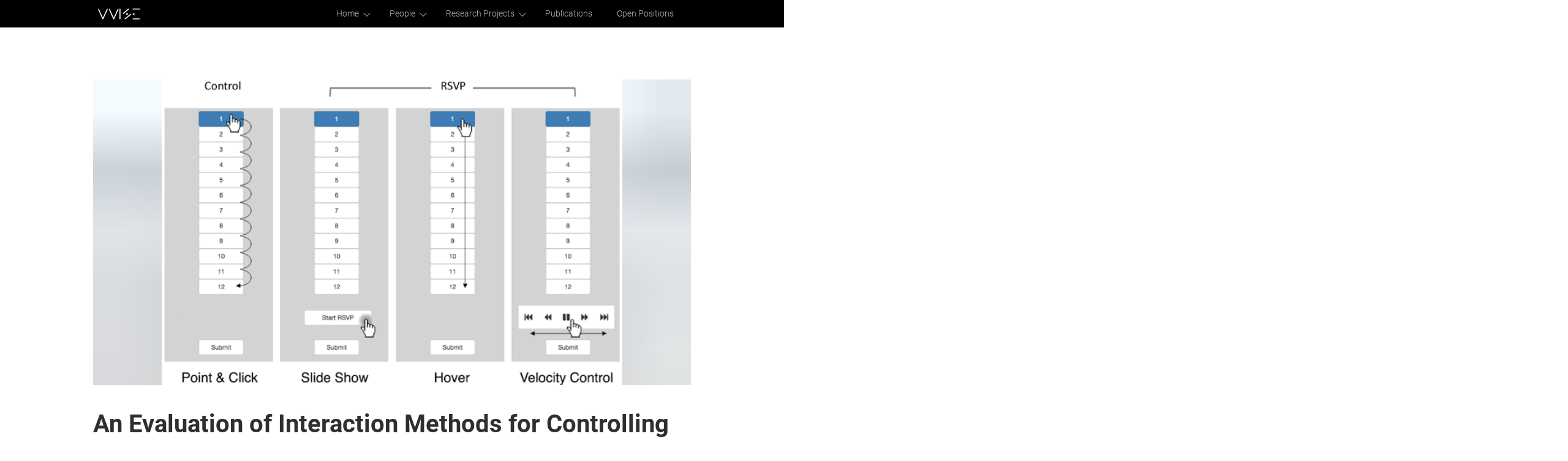

--- FILE ---
content_type: text/html;charset=UTF-8
request_url: https://vvise.iat.sfu.ca/pubs/waese2016rsvp
body_size: 24882
content:



<!DOCTYPE html>
<html lang="en">
<head>
<meta charset="utf-8"/>
<title>
			An Evaluation of Interaction Methods for Controlling RSVP Displays in Visual Search Tasks
		|
		VVISE Lab
</title>

<meta http-equiv="X-UA-Compatible" content="IE=edge">
<meta name="viewport" content="width=device-width, initial-scale=1">
<meta name="robots" content="index, follow">
    <meta name="generator" content="GravCMS" />
    <meta name="description" content="@inproceedings{waese2016rsvp,. title = {An Evaluation of Interaction Methods for Controlling RSVP Displays in Visual Search Tasks},. author = {Waese, Jamie and Stuerzlinger, Wolfgang and Provart, Nicholas},. booktitle = {Symposium on Big Data Visual Analytics},. series = {BDVA '16},. year = {2016},. month = {Nov},. pag" />

<link rel="icon" type="image/png" href="/user/themes/moh-theme/images/favicon.png"/>
<link rel="canonical" href="https://vvise.iat.sfu.ca/pubs/waese2016rsvp"/>


<!-- Primary Meta Tags -->
<meta name="title" content="An Evaluation of Interaction Methods for Controlling RSVP Displays in Visual Search Tasks">
<meta name="description" content="Accurately identifying images with subtly varying features from a large set of similar images can be a challenging task. To succeed, viewers must perceive subtle differences between multiple nearly identical images and react appropriately. The Rapid Serial Visual Presentation (RSVP) display technique has the potential to improve performance as it exploits our ability to preattentively recognize differences between images when they are flashed on a screen in a rapid and serial manner. We compared the speed and accuracy of three RSVP interface methods ("Hover", "Slide Show" and "Velocity") against a traditional "Point & Click" non-RSVP interface to test whether an RSVP display improves performance in visual search tasks. In a follow-up study we compared "Hover" and "Velocity" RSVP interface methods against a "Small Multiples" non-RSVP interface to explore the interaction of interface type and target size on visual search tasks. We found the "Hover" RSVP interface to significantly reduce the time it takes to perform visual search tasks with no reduction in accuracy, regardless of the size of the search targets. Beyond the gene identification task tested here, these experiments inform the design of user interfaces for many other visual search tasks.">

<!-- Open Graph / Facebook -->
<meta property="og:type" content="website">
<meta property="og:url" content="https://vvise.iat.sfu.ca/pubs/waese2016rsvp">
<meta property="og:title" content="An Evaluation of Interaction Methods for Controlling RSVP Displays in Visual Search Tasks">
<meta property="og:description" content="Accurately identifying images with subtly varying features from a large set of similar images can be a challenging task. To succeed, viewers must perceive subtle differences between multiple nearly identical images and react appropriately. The Rapid Serial Visual Presentation (RSVP) display technique has the potential to improve performance as it exploits our ability to preattentively recognize differences between images when they are flashed on a screen in a rapid and serial manner. We compared the speed and accuracy of three RSVP interface methods ("Hover", "Slide Show" and "Velocity") against a traditional "Point & Click" non-RSVP interface to test whether an RSVP display improves performance in visual search tasks. In a follow-up study we compared "Hover" and "Velocity" RSVP interface methods against a "Small Multiples" non-RSVP interface to explore the interaction of interface type and target size on visual search tasks. We found the "Hover" RSVP interface to significantly reduce the time it takes to perform visual search tasks with no reduction in accuracy, regardless of the size of the search targets. Beyond the gene identification task tested here, these experiments inform the design of user interfaces for many other visual search tasks.">


<!-- Twitter -->
<meta property="twitter:card" content="summary_large_image">
<meta property="twitter:url" content="https://vvise.iat.sfu.ca/pubs/waese2016rsvp">
<meta property="twitter:title" content="An Evaluation of Interaction Methods for Controlling RSVP Displays in Visual Search Tasks">
<meta property="twitter:description" content="Accurately identifying images with subtly varying features from a large set of similar images can be a challenging task. To succeed, viewers must perceive subtle differences between multiple nearly identical images and react appropriately. The Rapid Serial Visual Presentation (RSVP) display technique has the potential to improve performance as it exploits our ability to preattentively recognize differences between images when they are flashed on a screen in a rapid and serial manner. We compared the speed and accuracy of three RSVP interface methods ("Hover", "Slide Show" and "Velocity") against a traditional "Point & Click" non-RSVP interface to test whether an RSVP display improves performance in visual search tasks. In a follow-up study we compared "Hover" and "Velocity" RSVP interface methods against a "Small Multiples" non-RSVP interface to explore the interaction of interface type and target size on visual search tasks. We found the "Hover" RSVP interface to significantly reduce the time it takes to perform visual search tasks with no reduction in accuracy, regardless of the size of the search targets. Beyond the gene identification task tested here, these experiments inform the design of user interfaces for many other visual search tasks.">
<meta property="twitter:image" content="">


                        
		        
    <link href="/user/plugins/markdown-notices/assets/notices.css" type="text/css" rel="stylesheet">
<link href="/user/plugins/form/assets/form-styles.css" type="text/css" rel="stylesheet">
<link href="/user/plugins/login/css/login.css" type="text/css" rel="stylesheet">
<link href="/user/themes/moh-theme/css-compiled/spectre.min.css" type="text/css" rel="stylesheet">
<link href="/user/themes/moh-theme/css-compiled/spectre-icons.min.css" type="text/css" rel="stylesheet">
<link href="/user/themes/moh-theme/css-compiled/theme.min.css" type="text/css" rel="stylesheet">
<link href="/user/themes/moh-theme/css/custom.css" type="text/css" rel="stylesheet">
<link href="/user/themes/moh-theme/css/line-awesome.min.css" type="text/css" rel="stylesheet">

    <script src="/system/assets/jquery/jquery-2.x.min.js"></script>
<script type="application/ld+json">
{
    "@context": "http://schema.org",
    "@type": "Article",
    "headline":"An Evaluation of Interaction Methods for Controlling RSVP Displays in Visual Search Tasks",
    "mainEntityOfPage": {
        "@type": "WebPage",
        "url": "https://vvise.iat.sfu.ca/pubs/waese2016rsvp"
    },
    "articleBody": "Accurately identifying images with subtly varying features from a large set of similar images can be a challenging task. To succeed, viewers must perceive subtle differences between multiple nearly identical images and react appropriately. The Rapid Serial Visual Presentation (RSVP) display technique has the potential to improve performance as it exploits our ability to preattentively recognize differences between images when they are flashed on a screen in a rapid and serial manner. We compared the speed and accuracy of three RSVP interface methods ("Hover", "Slide Show" and "Velocity") against a traditional "Point & Click" non-RSVP interface to test whether an RSVP display improves performance in visual search tasks. In a follow-up study we compared "Hover" and "Velocity" RSVP interface methods against a "Small Multiples" non-RSVP interface to explore the interaction of interface type and target size on visual search tasks. We found the "Hover" RSVP interface to significantly reduce the time it takes to perform visual search tasks with no reduction in accuracy, regardless of the size of the search targets. Beyond the gene identification task tested here, these experiments inform the design of user interfaces for many other visual search tasks.",
    "datePublished": "Nov 2016",
    "dateModified": "Nov 2016",
    "description": "Accurately identifying images with subtly varying features from a large set of similar images can be a challenging task. To succeed, viewers must perceive subtle differences between multiple nearly identical images and react appropriately. The Rapid Serial Visual Presentation (RSVP) display technique has the potential to improve performance as it exploits our ability to preattentively recognize differences between images when they are flashed on a screen in a rapid and serial manner. We compared the speed and accuracy of three RSVP interface methods ("Hover", "Slide Show" and "Velocity") against a traditional "Point & Click" non-RSVP interface to test whether an RSVP display improves performance in visual search tasks. In a follow-up study we compared "Hover" and "Velocity" RSVP interface methods against a "Small Multiples" non-RSVP interface to explore the interaction of interface type and target size on visual search tasks. We found the "Hover" RSVP interface to significantly reduce the time it takes to perform visual search tasks with no reduction in accuracy, regardless of the size of the search targets. Beyond the gene identification task tested here, these experiments inform the design of user interfaces for many other visual search tasks.",
    "author": "Jamie Waese, Wolfgang Stuerzlinger, Nicholas Provart",
}
</script>

</head>
<body id="top" class=" header-fixed header-dark sticky-footer">
    <div id="page-wrapper">
            <section id="header" class="section">
            <section class="container grid-lg">
                <nav class="navbar">
                    <section class="navbar-section logo">
                        <a href="/" class="navbar-brand mr-10">
  <img src="/user/themes/moh-theme/images/logo/logo.png" alt="Grav" />
</a>                    </section>
                    <section class="navbar-section desktop-menu">

                        <nav class="dropmenu animated">
                                                    
<ul >
                        <li>
        <a href="/" class=" menu-item-head-text">
          Home
        </a>
                <ul>
                                <li>
          <a href="/?section=1#news" target="_self">
            Latest News
          </a>
        </li>
            <li>
        <a href="/home/old-news" class=" menu-item-head-text">
          Old News
        </a>
              </li>
              <li>
          <a href="/?section=2#contact-us">
            Contact Us
          </a>
        </li>
        
        </ul>
              </li>
                        <li>
        <a href="/people" class=" menu-item-head-text">
          People
        </a>
                <ul>
                              <li>
        <a href="/people/aunnoy-mutasim" class=" menu-item-head-text">
          Aunnoy Mutasim
        </a>
              </li>
                        <li>
        <a href="/people/bill-zhao" class=" menu-item-head-text">
          Bill (Di) Zhao
        </a>
              </li>
                        <li>
        <a href="/people/cyril-zhang" class=" menu-item-head-text">
          Cyril Zhang
        </a>
              </li>
                        <li>
        <a href="/people/mariia-martyniuk" class=" menu-item-head-text">
          Mariia Martyniuk
        </a>
              </li>
                        <li>
        <a href="/people/morteza-malekmakan" class=" menu-item-head-text">
          Morteza Malekmakan
        </a>
              </li>
                        <li>
        <a href="/people/nora-yutong-liu" class=" menu-item-head-text">
          Nora (Yutong) Liu
        </a>
              </li>
                        <li>
        <a href="/people/tiffany-elliott" class=" menu-item-head-text">
          Tiffany Elliott
        </a>
              </li>
                        <li>
        <a href="/people/wolfgang-stuerzlinger" class=" menu-item-head-text">
          Wolfgang Stuerzlinger
        </a>
                <ul>
                              <li>
        <a href="/people/wolfgang-stuerzlinger/current-students-and-alumni" class=" menu-item-head-text">
          Current Students and Alumni
        </a>
              </li>
                        <li>
        <a href="/people/wolfgang-stuerzlinger/ws-bio" class=" menu-item-head-text">
          Biographical Information
        </a>
              </li>
                        <li>
        <a href="/people/wolfgang-stuerzlinger/ws-cv" class=" menu-item-head-text">
          Curriculum Vitae
        </a>
              </li>
                        <li>
        <a href="/people/wolfgang-stuerzlinger/recenttalks" class=" menu-item-head-text">
          Recent Talks and Presentations
        </a>
              </li>
        
        </ul>
              </li>
                        <li>
        <a href="/people/zahra-vasigh" class=" menu-item-head-text">
          Zahra Vasigh
        </a>
              </li>
                        <li>
        <a href="/people/alumni" class=" menu-item-head-text">
          Alumni
        </a>
              </li>
                        <li>
        <a href="/people/loki" class=" menu-item-head-text">
          Loki
        </a>
              </li>
        
        </ul>
              </li>
                        <li>
        <a href="/research-projects" class=" menu-item-head-text">
          Research Projects
        </a>
                <ul>
                              <li>
        <a href="/research-projects/interactive-systems" class=" menu-item-head-text">
          Interactive Systems
        </a>
              </li>
                        <li>
        <a href="/research-projects/2d-user-interfaces" class=" menu-item-head-text">
          2D User Interfaces
        </a>
              </li>
                        <li>
        <a href="/research-projects/visual-analytics" class=" menu-item-head-text">
          Visual Analytics and Alternatives
        </a>
              </li>
                        <li>
        <a href="/research-projects/3d-user-interfaces" class=" menu-item-head-text">
          3D/VR/AR User Interfaces
        </a>
              </li>
                        <li>
        <a href="/research-projects/computer-graphics" class=" menu-item-head-text">
          Computer Graphics
        </a>
              </li>
        
        </ul>
              </li>
                        <li>
        <a href="/publications" class=" menu-item-head-text">
          Publications
        </a>
              </li>
                        <li>
        <a href="/open-positions" class=" menu-item-head-text">
          Open Positions
        </a>
              </li>
        
</ul>

                                                
                        </nav>

                        
                    </section>
                </nav>
            </section>
        </section>
        <div class="mobile-menu">
            <div class="button_container" id="toggle">
                <span class="top"></span>
                <span class="middle"></span>
                <span class="bottom"></span>
            </div>
        </div>
    
        <section id="start">
        	<section id="body-wrapper" class="single-publication-page">
		<section class="container grid-lg p-relative">

							<section id="intro">
					
																		<div class="image-container"  >
								<div class="blurred-bg" style="background-image: url(/user/data/teasers/rsvp-thumbnail.jpg);"></div>

								<img class="main-img" src="/user/data/teasers/rsvp.png" alt="An Evaluation of Interaction Methods for Controlling RSVP Displays in Visual Search Tasks"/>
							</div>
											
					<h1 class="intro-title">
												An Evaluation of Interaction Methods for Controlling RSVP Displays in Visual Search Tasks <span class="entry-type btn disabled">Inproceedings</span>
					</h1>
					<div class="intro-second-line">
												<h4 class="authors">
							Jamie Waese, Wolfgang Stuerzlinger, Nicholas Provart
						</h4>
						
					</div>

				</section>
				
				<section id="paper-data">
											<div class="abstract">
							<h4>
								Abstract:
							</h4>
							<p class="abstract-text">
								Accurately identifying images with subtly varying features from a large set of similar images can be a challenging task. To succeed, viewers must perceive subtle differences between multiple nearly identical images and react appropriately. The Rapid Serial Visual Presentation (RSVP) display technique has the potential to improve performance as it exploits our ability to preattentively recognize differences between images when they are flashed on a screen in a rapid and serial manner. We compared the speed and accuracy of three RSVP interface methods ("Hover", "Slide Show" and "Velocity") against a traditional "Point & Click" non-RSVP interface to test whether an RSVP display improves performance in visual search tasks. In a follow-up study we compared "Hover" and "Velocity" RSVP interface methods against a "Small Multiples" non-RSVP interface to explore the interaction of interface type and target size on visual search tasks. We found the "Hover" RSVP interface to significantly reduce the time it takes to perform visual search tasks with no reduction in accuracy, regardless of the size of the search targets. Beyond the gene identification task tested here, these experiments inform the design of user interfaces for many other visual search tasks.
							</p>
						</div>
										
				</section>

				<section id="paper-meta-data">
					<div class="date">
						<strong>
							Date of publication: 
						</strong>
						Nov - 2016
					</div>
																					<div class="doi">
							<strong>
								DOI: 
							</strong>
							<a href="https://doi.org/10.1109/BDVA.2016.7787041">
								https://doi.org/10.1109/BDVA.2016.7787041
							</a>
						</div>
																								</section>
				<section class="interactive-buttons mt-3">
										<a target="_blank" href="/user/data/papers/rsvp.pdf" class="get-pdf-button btn btn-primary">
						Get PDF
					</a>
															<a href="/publications?search=waese2016rsvp" class="btn btn-success chevron-down-button">
						Get Citation
					</a>
					<div class="modal-opener" id="modal-btn-bibtex" data-modal="bibtex-modal">
						<button class="btn chevron-down-button">
																					Get Bibtex Entry
						</button>
					</div>
					<div class="modal modal-lg" id="bibtex-modal">
						<a href="#close" class="modal-overlay" aria-label="Close"></a>
						<div class="modal-container">
							<div class="modal-header">
								<a href="#close" class="btn btn-clear float-right modal-close-btn" aria-label="Close"></a>
								<div class="modal-title h5">Bibtex Entry</div>
							</div>
							<div class="modal-body">
								<div class="bibtex-panel">
									<pre class="bibtex-entry">
										<p>@inproceedings{waese2016rsvp,
title = {An Evaluation of Interaction Methods for Controlling RSVP Displays in Visual Search Tasks},
author = {Waese, Jamie and Stuerzlinger, Wolfgang and Provart, Nicholas},
booktitle = {Symposium on Big Data Visual Analytics},
series = {BDVA '16},
year = {2016},
month = {Nov},
pages = {1-8},
doi = {https://doi.org/10.1109/BDVA.2016.7787041}
}</p>
									</pre>
								</div>
							</div>
						</div>
					</div>

				</section>
				
			
		</section>

	</section>

        </section>

            </div>

        <div class="mobile-container">
        <div class="overlay" id="overlay">
            <div class="mobile-logo">
                <a href="/" class="navbar-brand mr-10">
  <img src="/user/themes/moh-theme/images/logo/logo.png" alt="Grav" />
</a>            </div>
            <nav class="overlay-menu">
                
<ul class="tree">
                        <li>
        <a href="/" class=" menu-item-head-text">
          Home
        </a>
                <ul>
                                <li>
          <a href="/?section=1#news" target="_self">
            Latest News
          </a>
        </li>
            <li>
        <a href="/home/old-news" class=" menu-item-head-text">
          Old News
        </a>
              </li>
              <li>
          <a href="/?section=2#contact-us">
            Contact Us
          </a>
        </li>
        
        </ul>
              </li>
                        <li>
        <a href="/people" class=" menu-item-head-text">
          People
        </a>
                <ul>
                              <li>
        <a href="/people/aunnoy-mutasim" class=" menu-item-head-text">
          Aunnoy Mutasim
        </a>
              </li>
                        <li>
        <a href="/people/bill-zhao" class=" menu-item-head-text">
          Bill (Di) Zhao
        </a>
              </li>
                        <li>
        <a href="/people/cyril-zhang" class=" menu-item-head-text">
          Cyril Zhang
        </a>
              </li>
                        <li>
        <a href="/people/mariia-martyniuk" class=" menu-item-head-text">
          Mariia Martyniuk
        </a>
              </li>
                        <li>
        <a href="/people/morteza-malekmakan" class=" menu-item-head-text">
          Morteza Malekmakan
        </a>
              </li>
                        <li>
        <a href="/people/nora-yutong-liu" class=" menu-item-head-text">
          Nora (Yutong) Liu
        </a>
              </li>
                        <li>
        <a href="/people/tiffany-elliott" class=" menu-item-head-text">
          Tiffany Elliott
        </a>
              </li>
                        <li>
        <a href="/people/wolfgang-stuerzlinger" class=" menu-item-head-text">
          Wolfgang Stuerzlinger
        </a>
                <ul>
                              <li>
        <a href="/people/wolfgang-stuerzlinger/current-students-and-alumni" class=" menu-item-head-text">
          Current Students and Alumni
        </a>
              </li>
                        <li>
        <a href="/people/wolfgang-stuerzlinger/ws-bio" class=" menu-item-head-text">
          Biographical Information
        </a>
              </li>
                        <li>
        <a href="/people/wolfgang-stuerzlinger/ws-cv" class=" menu-item-head-text">
          Curriculum Vitae
        </a>
              </li>
                        <li>
        <a href="/people/wolfgang-stuerzlinger/recenttalks" class=" menu-item-head-text">
          Recent Talks and Presentations
        </a>
              </li>
        
        </ul>
              </li>
                        <li>
        <a href="/people/zahra-vasigh" class=" menu-item-head-text">
          Zahra Vasigh
        </a>
              </li>
                        <li>
        <a href="/people/alumni" class=" menu-item-head-text">
          Alumni
        </a>
              </li>
                        <li>
        <a href="/people/loki" class=" menu-item-head-text">
          Loki
        </a>
              </li>
        
        </ul>
              </li>
                        <li>
        <a href="/research-projects" class=" menu-item-head-text">
          Research Projects
        </a>
                <ul>
                              <li>
        <a href="/research-projects/interactive-systems" class=" menu-item-head-text">
          Interactive Systems
        </a>
              </li>
                        <li>
        <a href="/research-projects/2d-user-interfaces" class=" menu-item-head-text">
          2D User Interfaces
        </a>
              </li>
                        <li>
        <a href="/research-projects/visual-analytics" class=" menu-item-head-text">
          Visual Analytics and Alternatives
        </a>
              </li>
                        <li>
        <a href="/research-projects/3d-user-interfaces" class=" menu-item-head-text">
          3D/VR/AR User Interfaces
        </a>
              </li>
                        <li>
        <a href="/research-projects/computer-graphics" class=" menu-item-head-text">
          Computer Graphics
        </a>
              </li>
        
        </ul>
              </li>
                        <li>
        <a href="/publications" class=" menu-item-head-text">
          Publications
        </a>
              </li>
                        <li>
        <a href="/open-positions" class=" menu-item-head-text">
          Open Positions
        </a>
              </li>
        
</ul>

            </nav>
        </div>
    </div>
    
    <script src="/user/themes/moh-theme/js/jquery.treemenu.js"></script>
<script src="/user/themes/moh-theme/js/site.js"></script>


</body>
</html>


--- FILE ---
content_type: text/css
request_url: https://vvise.iat.sfu.ca/user/themes/moh-theme/css-compiled/spectre.min.css
body_size: 53567
content:
/*! Spectre.css v0.5.8 | MIT License | github.com/picturepan2/spectre */html{font-family:sans-serif;-ms-text-size-adjust:100%;-webkit-text-size-adjust:100%}body{margin:0}article,aside,footer,header,nav,section{display:block}h1{font-size:2em;margin:.67em 0}figcaption,figure,main{display:block}hr{overflow:visible;box-sizing:content-box;height:0}a{background-color:transparent;-webkit-text-decoration-skip:objects}a:active,a:hover{outline-width:0}address{font-style:normal}b,strong{font-weight:inherit}b,strong{font-weight:bolder}code,kbd,pre,samp{font-family:'SF Mono','Segoe UI Mono','Roboto Mono',Menlo,Courier,monospace;font-size:1em}dfn{font-style:italic}small{font-size:80%;font-weight:400}sub,sup{font-size:75%;line-height:0;position:relative;vertical-align:baseline}sub{bottom:-.25em}sup{top:-.5em}audio,video{display:inline-block}audio:not([controls]){display:none;height:0}img{border-style:none}svg:not(:root){overflow:hidden}button,input,optgroup,select,textarea{font-family:inherit;font-size:inherit;line-height:inherit;margin:0}button,input{overflow:visible}button,select{text-transform:none}[type=reset],[type=submit],button,html [type=button]{-webkit-appearance:button}[type=button]::-moz-focus-inner,[type=reset]::-moz-focus-inner,[type=submit]::-moz-focus-inner,button::-moz-focus-inner{padding:0;border-style:none}fieldset{margin:0;padding:0;border:0}legend{display:table;box-sizing:border-box;max-width:100%;padding:0;white-space:normal;color:inherit}progress{display:inline-block;vertical-align:baseline}textarea{overflow:auto}[type=checkbox],[type=radio]{box-sizing:border-box;padding:0}[type=number]::-webkit-inner-spin-button,[type=number]::-webkit-outer-spin-button{height:auto}[type=search]{outline-offset:-2px;-webkit-appearance:textfield}[type=search]::-webkit-search-cancel-button,[type=search]::-webkit-search-decoration{-webkit-appearance:none}::-webkit-file-upload-button{font:inherit;-webkit-appearance:button}details,menu{display:block}summary{display:list-item;outline:0}canvas{display:inline-block}template{display:none}[hidden]{display:none}*,::after,::before{box-sizing:inherit}html{font-size:20px;line-height:1.5;box-sizing:border-box;-webkit-tap-highlight-color:transparent}body{font-family:-apple-system,system-ui,BlinkMacSystemFont,'Segoe UI',Roboto,'Helvetica Neue',sans-serif;font-size:.8rem;overflow-x:hidden;color:#50596c;background:#fff;text-rendering:optimizeLegibility}a{text-decoration:none;color:#3085ee;outline:0}a:focus{box-shadow:0 0 0 .1rem rgba(48,133,238,.2)}a.active,a:active,a:focus,a:hover{text-decoration:underline;color:#126bd9}a:visited{color:#5fa1f2}h1,h2,h3,h4,h5,h6{font-weight:500;line-height:1.2;margin-top:0;margin-bottom:.5em;color:inherit}.h1,.h2,.h3,.h4,.h5,.h6{font-weight:500}.h1,h1{font-size:2rem}.h2,h2{font-size:1.6rem}.h3,h3{font-size:1.4rem}.h4,h4{font-size:1.2rem}.h5,h5{font-size:1rem}.h6,h6{font-size:.8rem}p{margin:0 0 1.2rem}a,ins,u{-webkit-text-decoration-skip:ink edges;text-decoration-skip:ink edges}abbr[title]{cursor:help;text-decoration:none;border-bottom:.05rem dotted}kbd{font-size:.7rem;line-height:1.25;padding:.1rem .2rem;color:#fff;border-radius:.1rem;background:#454d5d}mark{padding:.05rem .1rem 0;color:#50596c;border-bottom:.05rem solid #ffd367;border-radius:.1rem;background:#ffe9b3}blockquote{margin-left:0;padding:.4rem .8rem;border-left:.1rem solid #e7e9ed}blockquote p:last-child{margin-bottom:0}ol,ul{margin:.8rem 0 .8rem .8rem;padding:0}ol ol,ol ul,ul ol,ul ul{margin:.8rem 0 .8rem .8rem}ol li,ul li{margin-top:.4rem}ul{list-style:disc inside}ul ul{list-style-type:circle}ol{list-style:decimal inside}ol ol{list-style-type:lower-alpha}dl dt{font-weight:700}dl dd{margin:.4rem 0 .8rem 0}.lang-zh,.lang-zh-hans,html:lang(zh),html:lang(zh-Hans){font-family:-apple-system,system-ui,BlinkMacSystemFont,'Segoe UI',Roboto,'PingFang SC','Hiragino Sans GB','Microsoft YaHei','Helvetica Neue',sans-serif}.lang-zh-hant,html:lang(zh-Hant){font-family:-apple-system,system-ui,BlinkMacSystemFont,'Segoe UI',Roboto,'PingFang TC','Hiragino Sans CNS','Microsoft JhengHei','Helvetica Neue',sans-serif}.lang-ja,html:lang(ja){font-family:-apple-system,system-ui,BlinkMacSystemFont,'Segoe UI',Roboto,'Hiragino Sans','Hiragino Kaku Gothic Pro','Yu Gothic',YuGothic,Meiryo,'Helvetica Neue',sans-serif}.lang-ko,html:lang(ko){font-family:-apple-system,system-ui,BlinkMacSystemFont,'Segoe UI',Roboto,'Malgun Gothic','Helvetica Neue',sans-serif}.lang-cjk ins,.lang-cjk u,:lang(ja) ins,:lang(ja) u,:lang(zh) ins,:lang(zh) u{text-decoration:none;border-bottom:.05rem solid}.lang-cjk del+del,.lang-cjk del+s,.lang-cjk ins+ins,.lang-cjk ins+u,.lang-cjk s+del,.lang-cjk s+s,.lang-cjk u+ins,.lang-cjk u+u,:lang(ja) del+del,:lang(ja) del+s,:lang(ja) ins+ins,:lang(ja) ins+u,:lang(ja) s+del,:lang(ja) s+s,:lang(ja) u+ins,:lang(ja) u+u,:lang(zh) del+del,:lang(zh) del+s,:lang(zh) ins+ins,:lang(zh) ins+u,:lang(zh) s+del,:lang(zh) s+s,:lang(zh) u+ins,:lang(zh) u+u{margin-left:.125em}.table{width:100%;border-spacing:0;border-collapse:collapse;text-align:left}.table.table-striped tbody tr:nth-of-type(odd){background:#f8f9fa}.table tbody tr.active,.table.table-striped tbody tr.active{background:#f0f1f4}.table.table-hover tbody tr:hover{background:#f0f1f4}.table.table-scroll{display:block;overflow-x:auto;padding-bottom:.75rem;white-space:nowrap}.table td,.table th{padding:.6rem .4rem;border-bottom:.05rem solid #e7e9ed}.table th{border-bottom-width:.1rem}.btn,.button{font-size:.8rem;line-height:1.2rem;display:inline-block;height:1.8rem;padding:.25rem .4rem;cursor:pointer;-webkit-user-select:none;-moz-user-select:none;-ms-user-select:none;user-select:none;transition:background .2s,border .2s,box-shadow .2s,color .2s;text-align:center;vertical-align:middle;white-space:nowrap;text-decoration:none;color:#3085ee;border:.05rem solid #3085ee;border-radius:.1rem;outline:0;background:#fff;-webkit-appearance:none;-moz-appearance:none;appearance:none}.btn:focus,.button:focus{box-shadow:0 0 0 .1rem rgba(48,133,238,.2)}.btn:focus,.btn:hover,.button:focus,.button:hover{text-decoration:none;border-color:#227ded;background:#e1edfd}.active.button,.btn.active,.btn:active,.button:active{text-decoration:none;color:#fff;border-color:#1370e3;background:#227ded}.active.loading.button::after,.btn.active.loading::after,.btn:active.loading::after,.button:active.loading::after{border-bottom-color:#fff;border-left-color:#fff}.btn.disabled,.btn:disabled,.btn[disabled],.button:disabled,.button[disabled],.disabled.button{cursor:default;pointer-events:none;opacity:.5}.btn-primary.button,.btn.btn-primary{color:#fff;border-color:#227ded;background:#3085ee}.btn-primary.button:focus,.btn-primary.button:hover,.btn.btn-primary:focus,.btn.btn-primary:hover{color:#fff;border-color:#1370e3;background:#1877ec}.btn-primary.active.button,.btn-primary.button:active,.btn.btn-primary.active,.btn.btn-primary:active{color:#fff;border-color:#126bd9;background:#1372e7}.btn-primary.loading.button::after,.btn.btn-primary.loading::after{border-bottom-color:#fff;border-left-color:#fff}.btn-success.button,.btn.btn-success{color:#fff;border-color:#2faa3f;background:#32b643}.btn-success.button:focus,.btn.btn-success:focus{box-shadow:0 0 0 .1rem rgba(50,182,67,.2)}.btn-success.button:focus,.btn-success.button:hover,.btn.btn-success:focus,.btn.btn-success:hover{color:#fff;border-color:#2da23c;background:#30ae40}.btn-success.active.button,.btn-success.button:active,.btn.btn-success.active,.btn.btn-success:active{color:#fff;border-color:#278e34;background:#2a9a39}.btn-success.loading.button::after,.btn.btn-success.loading::after{border-bottom-color:#fff;border-left-color:#fff}.btn-error.button,.btn.btn-error{color:#fff;border-color:#d95000;background:#e85600}.btn-error.button:focus,.btn.btn-error:focus{box-shadow:0 0 0 .1rem rgba(232,86,0,.2)}.btn-error.button:focus,.btn-error.button:hover,.btn.btn-error:focus,.btn.btn-error:hover{color:#fff;border-color:#cf4d00;background:#de5200}.btn-error.active.button,.btn-error.button:active,.btn.btn-error.active,.btn.btn-error:active{color:#fff;border-color:#b54300;background:#c44900}.btn-error.loading.button::after,.btn.btn-error.loading::after{border-bottom-color:#fff;border-left-color:#fff}.btn-link.button,.btn.btn-link{color:#3085ee;border-color:transparent;background:0 0}.btn-link.active.button,.btn-link.button:active,.btn-link.button:focus,.btn-link.button:hover,.btn.btn-link.active,.btn.btn-link:active,.btn.btn-link:focus,.btn.btn-link:hover{color:#126bd9}.btn-sm.button,.btn.btn-sm{font-size:.7rem;height:1.4rem;padding:.05rem .3rem}.btn-lg.button,.btn.btn-lg{font-size:.9rem;height:2rem;padding:.35rem .6rem}.btn-block.button,.btn.btn-block{display:block;width:100%}.btn-action.button,.btn.btn-action{width:1.8rem;padding-right:0;padding-left:0}.btn-action.btn-sm.button,.btn.btn-action.btn-sm{width:1.4rem}.btn-action.btn-lg.button,.btn.btn-action.btn-lg{width:2rem}.btn-clear.button,.btn.btn-clear{line-height:.8rem;width:1rem;height:1rem;margin-right:-2px;margin-left:.2rem;padding:.1rem;text-decoration:none;opacity:1;color:currentColor;border:0;background:0 0}.btn-clear.button:focus,.btn-clear.button:hover,.btn.btn-clear:focus,.btn.btn-clear:hover{opacity:.95;background:rgba(248,249,250,.5)}.btn-clear.button::before,.btn.btn-clear::before{content:'\2715'}.btn-group{display:-ms-inline-flexbox;display:inline-flex;-ms-flex-wrap:wrap;flex-wrap:wrap}.btn-group .btn,.btn-group .button{-ms-flex:1 0 auto;flex:1 0 auto}.btn-group .btn:first-child:not(:last-child),.btn-group .button:first-child:not(:last-child){border-top-right-radius:0;border-bottom-right-radius:0}.btn-group .btn:not(:first-child):not(:last-child),.btn-group .button:not(:first-child):not(:last-child){margin-left:-.05rem;border-radius:0}.btn-group .btn:last-child:not(:first-child),.btn-group .button:last-child:not(:first-child){margin-left:-.05rem;border-top-left-radius:0;border-bottom-left-radius:0}.btn-group .active.button,.btn-group .btn.active,.btn-group .btn:active,.btn-group .btn:focus,.btn-group .btn:hover,.btn-group .button:active,.btn-group .button:focus,.btn-group .button:hover{z-index:1}.btn-group.btn-group-block{display:-ms-flexbox;display:flex}.btn-group.btn-group-block .btn,.btn-group.btn-group-block .button{-ms-flex:1 0 0;flex:1 0 0}.form-group:not(:last-child){margin-bottom:.4rem}fieldset{margin-bottom:.8rem}legend{font-size:.9rem;font-weight:500;margin-bottom:.8rem}.form-label{line-height:1.2rem;display:block;padding:.3rem 0}.form-label.label-sm{font-size:.7rem;padding:.1rem 0}.form-label.label-lg{font-size:.9rem;padding:.4rem 0}.form-input,.search-input,[data-grav-field=array] input,[data-grav-field=array] textarea{font-size:.8rem;line-height:1.2rem;position:relative;display:block;width:100%;max-width:100%;height:1.8rem;padding:.25rem .4rem;transition:background .2s,border .2s,box-shadow .2s,color .2s;color:#50596c;border:.05rem solid #caced7;border-radius:.1rem;outline:0;background:#fff;background-image:none;-webkit-appearance:none;-moz-appearance:none;appearance:none}.form-input:focus,.search-input:focus,[data-grav-field=array] input:focus,[data-grav-field=array] textarea:focus{border-color:#3085ee;box-shadow:0 0 0 .1rem rgba(48,133,238,.2)}.form-input:-ms-input-placeholder,.search-input:-ms-input-placeholder,[data-grav-field=array] input:-ms-input-placeholder,[data-grav-field=array] textarea:-ms-input-placeholder{color:#acb3c2}.form-input::-ms-input-placeholder,.search-input::-ms-input-placeholder,[data-grav-field=array] input::-ms-input-placeholder,[data-grav-field=array] textarea::-ms-input-placeholder{color:#acb3c2}.form-input::placeholder,.search-input::placeholder,[data-grav-field=array] input::placeholder,[data-grav-field=array] textarea::placeholder{color:#acb3c2}.form-input.input-sm,.input-sm.search-input,[data-grav-field=array] input.input-sm,[data-grav-field=array] textarea.input-sm{font-size:.7rem;height:1.4rem;padding:.05rem .3rem}.form-input.input-lg,.input-lg.search-input,[data-grav-field=array] input.input-lg,[data-grav-field=array] textarea.input-lg{font-size:.9rem;height:2rem;padding:.35rem .6rem}.form-input.input-inline,.input-inline.search-input,[data-grav-field=array] input.input-inline,[data-grav-field=array] textarea.input-inline{display:inline-block;width:auto;vertical-align:middle}.form-input[type=file],.search-input[type=file],[data-grav-field=array] input[type=file],[data-grav-field=array] textarea[type=file]{height:auto}[data-grav-field=array] textarea,[data-grav-field=array] textarea.input-lg,[data-grav-field=array] textarea.input-sm,textarea.form-input,textarea.form-input.input-lg,textarea.form-input.input-sm,textarea.input-lg.search-input,textarea.input-sm.search-input,textarea.search-input{height:auto}.form-input-hint{font-size:.7rem;margin-top:.2rem;color:#acb3c2}.has-success .form-input-hint,.is-success+.form-input-hint{color:#32b643}.has-error .form-input-hint,.is-error+.form-input-hint{color:#e85600}.form-select{font-size:.8rem;line-height:1.2rem;width:100%;height:1.8rem;padding:.25rem .4rem;vertical-align:middle;color:inherit;border:.05rem solid #caced7;border-radius:.1rem;outline:0;background:#fff;-webkit-appearance:none;-moz-appearance:none;appearance:none}.form-select:focus{border-color:#3085ee;box-shadow:0 0 0 .1rem rgba(48,133,238,.2)}.form-select::-ms-expand{display:none}.form-select.select-sm{font-size:.7rem;height:1.4rem;padding:.05rem 1.1rem .05rem .3rem}.form-select.select-lg{font-size:.9rem;height:2rem;padding:.35rem 1.4rem .35rem .6rem}.form-select[multiple],.form-select[size]{height:auto;padding:.25rem .4rem}.form-select[multiple] option,.form-select[size] option{padding:.1rem .2rem}.form-select:not([multiple]):not([size]){padding-right:1.2rem;background:#fff url('data:image/svg+xml;charset=utf8,%3Csvg%20xmlns=\'http://www.w3.org/2000/svg\'%20viewBox=\'0%200%204%205\'%3E%3Cpath%20fill=\'%23667189\'%20d=\'M2%200L0%202h4zm0%205L0%203h4z\'/%3E%3C/svg%3E') no-repeat right .35rem center/.4rem .5rem}.has-icon-left,.has-icon-right{position:relative}.has-icon-left .form-icon,.has-icon-right .form-icon{position:absolute;z-index:2;top:50%;width:.8rem;height:.8rem;margin:0 .25rem;transform:translateY(-50%)}.has-icon-left .form-icon{left:.05rem}.has-icon-left .form-input,.has-icon-left .search-input,.has-icon-left [data-grav-field=array] input,.has-icon-left [data-grav-field=array] textarea,[data-grav-field=array] .has-icon-left input,[data-grav-field=array] .has-icon-left textarea{padding-left:1.3rem}.has-icon-right .form-icon{right:.05rem}.has-icon-right .form-input,.has-icon-right .search-input,.has-icon-right [data-grav-field=array] input,.has-icon-right [data-grav-field=array] textarea,[data-grav-field=array] .has-icon-right input,[data-grav-field=array] .has-icon-right textarea{padding-right:1.3rem}.form-checkbox,.form-radio,.form-switch{line-height:1.2rem;position:relative;display:block;min-height:1.4rem;margin:.2rem 0;padding:.1rem .4rem .1rem 1.2rem}.form-checkbox input,.form-radio input,.form-switch input{position:absolute;overflow:hidden;clip:rect(0,0,0,0);width:1px;height:1px;margin:-1px}.form-checkbox input:focus+.form-icon,.form-radio input:focus+.form-icon,.form-switch input:focus+.form-icon{border-color:#3085ee;box-shadow:0 0 0 .1rem rgba(48,133,238,.2)}.form-checkbox input:checked+.form-icon,.form-radio input:checked+.form-icon,.form-switch input:checked+.form-icon{border-color:#3085ee;background:#3085ee}.form-checkbox .form-icon,.form-radio .form-icon,.form-switch .form-icon{position:absolute;display:inline-block;cursor:pointer;transition:background .2s,border .2s,box-shadow .2s,color .2s;border:.05rem solid #caced7}.form-checkbox.input-sm,.form-radio.input-sm,.form-switch.input-sm{font-size:.7rem;margin:0}.form-checkbox.input-lg,.form-radio.input-lg,.form-switch.input-lg{font-size:.9rem;margin:.3rem 0}.form-checkbox .form-icon,.form-radio .form-icon{top:.3rem;left:0;width:.8rem;height:.8rem;background:#fff}.form-checkbox input:active+.form-icon,.form-radio input:active+.form-icon{background:#f0f1f4}.form-checkbox .form-icon{border-radius:.1rem}.form-checkbox input:checked+.form-icon::before{position:absolute;top:50%;left:50%;width:6px;height:9px;margin-top:-6px;margin-left:-3px;content:'';transform:rotate(45deg);border:.1rem solid #fff;border-top-width:0;border-left-width:0;background-clip:padding-box}.form-checkbox input:indeterminate+.form-icon{border-color:#3085ee;background:#3085ee}.form-checkbox input:indeterminate+.form-icon::before{position:absolute;top:50%;left:50%;width:10px;height:2px;margin-top:-1px;margin-left:-5px;content:'';background:#fff}.form-radio .form-icon{border-radius:50%}.form-radio input:checked+.form-icon::before{position:absolute;top:50%;left:50%;width:6px;height:6px;content:'';transform:translate(-50%,-50%);border-radius:50%;background:#fff}.form-switch{padding-left:2rem}.form-switch .form-icon{top:.25rem;left:0;width:1.6rem;height:.9rem;border-radius:.45rem;background:#acb3c2;background-clip:padding-box}.form-switch .form-icon::before{position:absolute;top:0;left:0;display:block;width:.8rem;height:.8rem;content:'';transition:background .2s,border .2s,box-shadow .2s,color .2s,left .2s;border-radius:50%;background:#fff}.form-switch input:checked+.form-icon::before{left:14px}.form-switch input:active+.form-icon::before{background:#f8f9fa}.input-group{display:-ms-flexbox;display:flex}.input-group .input-group-addon{line-height:1.2rem;padding:.25rem .4rem;white-space:nowrap;border:.05rem solid #caced7;border-radius:.1rem;background:#f8f9fa}.input-group .input-group-addon.addon-sm{font-size:.7rem;padding:.05rem .3rem}.input-group .input-group-addon.addon-lg{font-size:.9rem;padding:.35rem .6rem}.input-group .form-input,.input-group .form-select,.input-group .search-input,.input-group [data-grav-field=array] input,.input-group [data-grav-field=array] textarea,[data-grav-field=array] .input-group input,[data-grav-field=array] .input-group textarea{width:1%;-ms-flex:1 1 auto;flex:1 1 auto}.input-group .input-group-btn{z-index:1}.input-group .form-input:first-child:not(:last-child),.input-group .form-select:first-child:not(:last-child),.input-group .input-group-addon:first-child:not(:last-child),.input-group .input-group-btn:first-child:not(:last-child),.input-group .search-input:first-child:not(:last-child),.input-group [data-grav-field=array] input:first-child:not(:last-child),.input-group [data-grav-field=array] textarea:first-child:not(:last-child),[data-grav-field=array] .input-group input:first-child:not(:last-child),[data-grav-field=array] .input-group textarea:first-child:not(:last-child){border-top-right-radius:0;border-bottom-right-radius:0}.input-group .form-input:not(:first-child):not(:last-child),.input-group .form-select:not(:first-child):not(:last-child),.input-group .input-group-addon:not(:first-child):not(:last-child),.input-group .input-group-btn:not(:first-child):not(:last-child),.input-group .search-input:not(:first-child):not(:last-child),.input-group [data-grav-field=array] input:not(:first-child):not(:last-child),.input-group [data-grav-field=array] textarea:not(:first-child):not(:last-child),[data-grav-field=array] .input-group input:not(:first-child):not(:last-child),[data-grav-field=array] .input-group textarea:not(:first-child):not(:last-child){margin-left:-.05rem;border-radius:0}.input-group .form-input:last-child:not(:first-child),.input-group .form-select:last-child:not(:first-child),.input-group .input-group-addon:last-child:not(:first-child),.input-group .input-group-btn:last-child:not(:first-child),.input-group .search-input:last-child:not(:first-child),.input-group [data-grav-field=array] input:last-child:not(:first-child),.input-group [data-grav-field=array] textarea:last-child:not(:first-child),[data-grav-field=array] .input-group input:last-child:not(:first-child),[data-grav-field=array] .input-group textarea:last-child:not(:first-child){margin-left:-.05rem;border-top-left-radius:0;border-bottom-left-radius:0}.input-group .form-input:focus,.input-group .form-select:focus,.input-group .input-group-addon:focus,.input-group .input-group-btn:focus,.input-group .search-input:focus,.input-group [data-grav-field=array] input:focus,.input-group [data-grav-field=array] textarea:focus,[data-grav-field=array] .input-group input:focus,[data-grav-field=array] .input-group textarea:focus{z-index:2}.input-group .form-select{width:auto}.input-group.input-inline{display:-ms-inline-flexbox;display:inline-flex}.form-input.is-success,.form-select.is-success,.has-success .form-input,.has-success .form-select,.has-success .search-input,.has-success [data-grav-field=array] input,.has-success [data-grav-field=array] textarea,.is-success.search-input,[data-grav-field=array] .has-success input,[data-grav-field=array] .has-success textarea,[data-grav-field=array] input.is-success,[data-grav-field=array] textarea.is-success{border-color:#32b643;background:#f9fdfa}.form-input.is-success:focus,.form-select.is-success:focus,.has-success .form-input:focus,.has-success .form-select:focus,.has-success .search-input:focus,.has-success [data-grav-field=array] input:focus,.has-success [data-grav-field=array] textarea:focus,.is-success.search-input:focus,[data-grav-field=array] .has-success input:focus,[data-grav-field=array] .has-success textarea:focus,[data-grav-field=array] input.is-success:focus,[data-grav-field=array] textarea.is-success:focus{box-shadow:0 0 0 .1rem rgba(50,182,67,.2)}.form-input.is-error,.form-select.is-error,.has-error .form-input,.has-error .form-select,.has-error .search-input,.has-error [data-grav-field=array] input,.has-error [data-grav-field=array] textarea,.is-error.search-input,[data-grav-field=array] .has-error input,[data-grav-field=array] .has-error textarea,[data-grav-field=array] input.is-error,[data-grav-field=array] textarea.is-error{border-color:#e85600;background:#fffaf7}.form-input.is-error:focus,.form-select.is-error:focus,.has-error .form-input:focus,.has-error .form-select:focus,.has-error .search-input:focus,.has-error [data-grav-field=array] input:focus,.has-error [data-grav-field=array] textarea:focus,.is-error.search-input:focus,[data-grav-field=array] .has-error input:focus,[data-grav-field=array] .has-error textarea:focus,[data-grav-field=array] input.is-error:focus,[data-grav-field=array] textarea.is-error:focus{box-shadow:0 0 0 .1rem rgba(232,86,0,.2)}.form-checkbox.is-error .form-icon,.form-radio.is-error .form-icon,.form-switch.is-error .form-icon,.has-error .form-checkbox .form-icon,.has-error .form-radio .form-icon,.has-error .form-switch .form-icon{border-color:#e85600}.form-checkbox.is-error input:checked+.form-icon,.form-radio.is-error input:checked+.form-icon,.form-switch.is-error input:checked+.form-icon,.has-error .form-checkbox input:checked+.form-icon,.has-error .form-radio input:checked+.form-icon,.has-error .form-switch input:checked+.form-icon{border-color:#e85600;background:#e85600}.form-checkbox.is-error input:focus+.form-icon,.form-radio.is-error input:focus+.form-icon,.form-switch.is-error input:focus+.form-icon,.has-error .form-checkbox input:focus+.form-icon,.has-error .form-radio input:focus+.form-icon,.has-error .form-switch input:focus+.form-icon{border-color:#e85600;box-shadow:0 0 0 .1rem rgba(232,86,0,.2)}.form-checkbox.is-error input:indeterminate+.form-icon,.has-error .form-checkbox input:indeterminate+.form-icon{border-color:#e85600;background:#e85600}.form-input:not(:-ms-input-placeholder):invalid,.search-input:not(:-ms-input-placeholder):invalid,[data-grav-field=array] input:not(:-ms-input-placeholder):invalid,[data-grav-field=array] textarea:not(:-ms-input-placeholder):invalid{border-color:#e85600}.form-input:not(:placeholder-shown):invalid,.search-input:not(:placeholder-shown):invalid,[data-grav-field=array] input:not(:placeholder-shown):invalid,[data-grav-field=array] textarea:not(:placeholder-shown):invalid{border-color:#e85600}.form-input:not(:-ms-input-placeholder):invalid:focus,.search-input:not(:-ms-input-placeholder):invalid:focus,[data-grav-field=array] input:not(:-ms-input-placeholder):invalid:focus,[data-grav-field=array] textarea:not(:-ms-input-placeholder):invalid:focus{background:#fffaf7;box-shadow:0 0 0 .1rem rgba(232,86,0,.2)}.form-input:not(:placeholder-shown):invalid:focus,.search-input:not(:placeholder-shown):invalid:focus,[data-grav-field=array] input:not(:placeholder-shown):invalid:focus,[data-grav-field=array] textarea:not(:placeholder-shown):invalid:focus{background:#fffaf7;box-shadow:0 0 0 .1rem rgba(232,86,0,.2)}.form-input:not(:-ms-input-placeholder):invalid+.form-input-hint,.search-input:not(:-ms-input-placeholder):invalid+.form-input-hint,[data-grav-field=array] input:not(:-ms-input-placeholder):invalid+.form-input-hint,[data-grav-field=array] textarea:not(:-ms-input-placeholder):invalid+.form-input-hint{color:#e85600}.form-input:not(:placeholder-shown):invalid+.form-input-hint,.search-input:not(:placeholder-shown):invalid+.form-input-hint,[data-grav-field=array] input:not(:placeholder-shown):invalid+.form-input-hint,[data-grav-field=array] textarea:not(:placeholder-shown):invalid+.form-input-hint{color:#e85600}.disabled.search-input,.form-input.disabled,.form-input:disabled,.form-select.disabled,.form-select:disabled,.search-input:disabled,[data-grav-field=array] input.disabled,[data-grav-field=array] input:disabled,[data-grav-field=array] textarea.disabled,[data-grav-field=array] textarea:disabled{cursor:not-allowed;opacity:.5;background-color:#f0f1f4}.form-input[readonly],.search-input[readonly],[data-grav-field=array] input[readonly],[data-grav-field=array] textarea[readonly]{background-color:#f8f9fa}input.disabled+.form-icon,input:disabled+.form-icon{cursor:not-allowed;opacity:.5;background:#f0f1f4}.form-switch input.disabled+.form-icon::before,.form-switch input:disabled+.form-icon::before{background:#fff}.form-horizontal{padding:.4rem 0}.form-horizontal .form-group{display:-ms-flexbox;display:flex;-ms-flex-wrap:wrap;flex-wrap:wrap}.form-inline{display:inline-block}.label{line-height:1.25;display:inline-block;padding:.1rem .2rem;color:#5b657a;border-radius:.1rem;background:#f0f1f4}.label.label-rounded{padding-right:.4rem;padding-left:.4rem;border-radius:5rem}.label.label-primary{color:#fff;background:#3085ee}.label.label-secondary{color:#3085ee;background:#e1edfd}.label.label-success{color:#fff;background:#32b643}.label.label-warning{color:#fff;background:#ffb700}.label.label-error{color:#fff;background:#e85600}code{font-size:85%;line-height:1.25;padding:.1rem .2rem;color:#d73e48;border-radius:.1rem;background:#fcf2f2}.code{position:relative;color:#50596c;border-radius:.1rem}.code::before{font-size:.7rem;position:absolute;top:.1rem;right:.4rem;content:attr(data-lang);color:#acb3c2}.code code{line-height:1.5;display:block;overflow-x:auto;width:100%;padding:1rem;color:inherit;background:#f8f9fa}.img-responsive{display:block;max-width:100%;height:auto}.img-fit-cover{object-fit:cover}.img-fit-contain{object-fit:contain}.video-responsive{position:relative;display:block;overflow:hidden;width:100%;padding:0}.video-responsive::before{display:block;padding-bottom:56.25%;content:''}.video-responsive embed,.video-responsive iframe,.video-responsive object{position:absolute;top:0;right:0;bottom:0;left:0;width:100%;height:100%;border:0}video.video-responsive{max-width:100%;height:auto}video.video-responsive::before{content:none}.video-responsive-4-3::before{padding-bottom:75%}.video-responsive-1-1::before{padding-bottom:100%}.figure{margin:0 0 .4rem 0}.figure .figure-caption{margin-top:.4rem;color:#667189}.container{width:100%;margin-right:auto;margin-left:auto;padding-right:.4rem;padding-left:.4rem}.container.grid-xl{max-width:1296px}.container.grid-lg{max-width:976px}.container.grid-md{max-width:856px}.container.grid-sm{max-width:616px}.container.grid-xs{max-width:496px}.show-lg,.show-md,.show-sm,.show-xl,.show-xs{display:none!important}.columns{display:-ms-flexbox;display:flex;margin-right:-.4rem;margin-left:-.4rem;-ms-flex-wrap:wrap;flex-wrap:wrap}.columns.col-gapless{margin-right:0;margin-left:0}.columns.col-gapless>.column{padding-right:0;padding-left:0}.columns.col-oneline{overflow-x:auto;-ms-flex-wrap:nowrap;flex-wrap:nowrap}.column{max-width:100%;padding-right:.4rem;padding-left:.4rem;-ms-flex:1;flex:1}.column.col-1,.column.col-10,.column.col-11,.column.col-12,.column.col-2,.column.col-3,.column.col-4,.column.col-5,.column.col-6,.column.col-7,.column.col-8,.column.col-9,.column.col-auto{-ms-flex:none;flex:none}.col-12{width:100%}.col-11{width:91.66666667%}.col-10{width:83.33333333%}.col-9{width:75%}.col-8{width:66.66666667%}.col-7{width:58.33333333%}.col-6{width:50%}.col-5{width:41.66666667%}.col-4{width:33.33333333%}.col-3{width:25%}.col-2{width:16.66666667%}.col-1{width:8.33333333%}.col-auto{width:auto;max-width:none;-ms-flex:0 0 auto;flex:0 0 auto}.col-mx-auto{margin-right:auto;margin-left:auto}.col-ml-auto{margin-left:auto}.col-mr-auto{margin-right:auto}@media (max-width:1280px){.col-xl-1,.col-xl-10,.col-xl-11,.col-xl-12,.col-xl-2,.col-xl-3,.col-xl-4,.col-xl-5,.col-xl-6,.col-xl-7,.col-xl-8,.col-xl-9,.col-xl-auto{-ms-flex:none;flex:none}.col-xl-12{width:100%}.col-xl-11{width:91.66666667%}.col-xl-10{width:83.33333333%}.col-xl-9{width:75%}.col-xl-8{width:66.66666667%}.col-xl-7{width:58.33333333%}.col-xl-6{width:50%}.col-xl-5{width:41.66666667%}.col-xl-4{width:33.33333333%}.col-xl-3{width:25%}.col-xl-2{width:16.66666667%}.col-xl-1{width:8.33333333%}.col-xl-auto{width:auto}.hide-xl{display:none!important}.show-xl{display:block!important}}@media (max-width:960px){.col-lg-1,.col-lg-10,.col-lg-11,.col-lg-12,.col-lg-2,.col-lg-3,.col-lg-4,.col-lg-5,.col-lg-6,.col-lg-7,.col-lg-8,.col-lg-9,.col-lg-auto{-ms-flex:none;flex:none}.col-lg-12{width:100%}.col-lg-11{width:91.66666667%}.col-lg-10{width:83.33333333%}.col-lg-9{width:75%}.col-lg-8{width:66.66666667%}.col-lg-7{width:58.33333333%}.col-lg-6{width:50%}.col-lg-5{width:41.66666667%}.col-lg-4{width:33.33333333%}.col-lg-3{width:25%}.col-lg-2{width:16.66666667%}.col-lg-1{width:8.33333333%}.col-lg-auto{width:auto}.hide-lg{display:none!important}.show-lg{display:block!important}}@media (max-width:840px){.col-md-1,.col-md-10,.col-md-11,.col-md-12,.col-md-2,.col-md-3,.col-md-4,.col-md-5,.col-md-6,.col-md-7,.col-md-8,.col-md-9,.col-md-auto{-ms-flex:none;flex:none}.col-md-12{width:100%}.col-md-11{width:91.66666667%}.col-md-10{width:83.33333333%}.col-md-9{width:75%}.col-md-8{width:66.66666667%}.col-md-7{width:58.33333333%}.col-md-6{width:50%}.col-md-5{width:41.66666667%}.col-md-4{width:33.33333333%}.col-md-3{width:25%}.col-md-2{width:16.66666667%}.col-md-1{width:8.33333333%}.col-md-auto{width:auto}.hide-md{display:none!important}.show-md{display:block!important}}@media (max-width:600px){.col-sm-1,.col-sm-10,.col-sm-11,.col-sm-12,.col-sm-2,.col-sm-3,.col-sm-4,.col-sm-5,.col-sm-6,.col-sm-7,.col-sm-8,.col-sm-9,.col-sm-auto{-ms-flex:none;flex:none}.col-sm-12{width:100%}.col-sm-11{width:91.66666667%}.col-sm-10{width:83.33333333%}.col-sm-9{width:75%}.col-sm-8{width:66.66666667%}.col-sm-7{width:58.33333333%}.col-sm-6{width:50%}.col-sm-5{width:41.66666667%}.col-sm-4{width:33.33333333%}.col-sm-3{width:25%}.col-sm-2{width:16.66666667%}.col-sm-1{width:8.33333333%}.col-sm-auto{width:auto}.hide-sm{display:none!important}.show-sm{display:block!important}}@media (max-width:480px){.col-xs-1,.col-xs-10,.col-xs-11,.col-xs-12,.col-xs-2,.col-xs-3,.col-xs-4,.col-xs-5,.col-xs-6,.col-xs-7,.col-xs-8,.col-xs-9,.col-xs-auto{-ms-flex:none;flex:none}.col-xs-12{width:100%}.col-xs-11{width:91.66666667%}.col-xs-10{width:83.33333333%}.col-xs-9{width:75%}.col-xs-8{width:66.66666667%}.col-xs-7{width:58.33333333%}.col-xs-6{width:50%}.col-xs-5{width:41.66666667%}.col-xs-4{width:33.33333333%}.col-xs-3{width:25%}.col-xs-2{width:16.66666667%}.col-xs-1{width:8.33333333%}.col-xs-auto{width:auto}.hide-xs{display:none!important}.show-xs{display:block!important}}.hero{display:-ms-flexbox;display:flex;flex-direction:column;padding-top:4rem;padding-bottom:4rem;-ms-flex-direction:column;-ms-flex-pack:justify;justify-content:space-between}.hero.hero-sm{padding-top:2rem;padding-bottom:2rem}.hero.hero-lg{padding-top:8rem;padding-bottom:8rem}.hero .hero-body{padding:.4rem}.navbar{display:-ms-flexbox;display:flex;-ms-flex-align:stretch;align-items:stretch;-ms-flex-wrap:wrap;flex-wrap:wrap;-ms-flex-pack:justify;justify-content:space-between}.navbar .navbar-section{display:-ms-flexbox;display:flex;-ms-flex-align:center;align-items:center;-ms-flex:1 0 0;flex:1 0 0}.navbar .navbar-section:not(:first-child):last-child{-ms-flex-pack:end;justify-content:flex-end}.navbar .navbar-center{display:-ms-flexbox;display:flex;-ms-flex-align:center;align-items:center;-ms-flex:0 0 auto;flex:0 0 auto}.navbar .navbar-brand{font-size:.9rem;text-decoration:none}.accordion input:checked~.accordion-header .icon,.accordion[open] .accordion-header .icon{transform:rotate(90deg)}.accordion input:checked~.accordion-body,.accordion[open] .accordion-body{max-height:50rem}.accordion .accordion-header{display:block;padding:.2rem .4rem}.accordion .accordion-header .icon{transition:transform .25s}.accordion .accordion-body{overflow:hidden;max-height:0;margin-bottom:.4rem;transition:max-height .25s}summary.accordion-header::-webkit-details-marker{display:none}.avatar{font-size:.8rem;font-weight:300;line-height:1.25;position:relative;display:inline-block;width:1.6rem;height:1.6rem;margin:0;vertical-align:middle;color:rgba(255,255,255,.85);border-radius:50%;background:#3085ee}.avatar.avatar-xs{font-size:.4rem;width:.8rem;height:.8rem}.avatar.avatar-sm{font-size:.6rem;width:1.2rem;height:1.2rem}.avatar.avatar-lg{font-size:1.2rem;width:2.4rem;height:2.4rem}.avatar.avatar-xl{font-size:1.6rem;width:3.2rem;height:3.2rem}.avatar img{position:relative;z-index:1;width:100%;height:100%;border-radius:50%}.avatar .avatar-icon,.avatar .avatar-presence{position:absolute;z-index:2;right:14.64%;bottom:14.64%;width:50%;height:50%;padding:.1rem;transform:translate(50%,50%);background:#fff}.avatar .avatar-presence{width:.5em;height:.5em;border-radius:50%;background:#acb3c2;box-shadow:0 0 0 .1rem #fff}.avatar .avatar-presence.online{background:#32b643}.avatar .avatar-presence.busy{background:#e85600}.avatar .avatar-presence.away{background:#ffb700}.avatar[data-initial]::before{position:absolute;z-index:1;top:50%;left:50%;content:attr(data-initial);transform:translate(-50%,-50%);color:currentColor}.badge{position:relative;white-space:nowrap}.badge:not([data-badge])::after,.badge[data-badge]::after{display:inline-block;content:attr(data-badge);transform:translate(-.05rem,-.5rem);color:#fff;border-radius:.5rem;background:#3085ee;background-clip:padding-box;box-shadow:0 0 0 .1rem #fff}.badge[data-badge]::after{font-size:.7rem;line-height:1;min-width:.9rem;height:.9rem;padding:.1rem .2rem;text-align:center;white-space:nowrap}.badge:not([data-badge])::after,.badge[data-badge='']::after{width:6px;min-width:6px;height:6px;padding:0}.badge.btn::after,.badge.button::after{position:absolute;top:0;right:0;transform:translate(50%,-50%)}.badge.avatar::after{position:absolute;z-index:100;top:14.64%;right:14.64%;transform:translate(50%,-50%)}.breadcrumb{margin:.2rem 0;padding:.2rem 0;list-style:none}.breadcrumb .breadcrumb-item{display:inline-block;margin:0;padding:.2rem 0;color:#667189}.breadcrumb .breadcrumb-item:not(:last-child){margin-right:.2rem}.breadcrumb .breadcrumb-item:not(:last-child) a{color:#667189}.breadcrumb .breadcrumb-item:not(:first-child)::before{padding-right:.4rem;content:'/';color:#667189}.bar{display:-ms-flexbox;display:flex;width:100%;height:.8rem;border-radius:.1rem;background:#f0f1f4;-ms-flex-wrap:nowrap;flex-wrap:nowrap}.bar.bar-sm{height:.2rem}.bar .bar-item{font-size:.7rem;line-height:.8rem;position:relative;display:block;width:0;height:100%;text-align:center;color:#fff;background:#3085ee;-ms-flex-negative:0;flex-shrink:0}.bar .bar-item:first-child{border-top-left-radius:.1rem;border-bottom-left-radius:.1rem}.bar .bar-item:last-child{border-top-right-radius:.1rem;border-bottom-right-radius:.1rem;-ms-flex-negative:1;flex-shrink:1}.bar-slider{position:relative;height:.1rem;margin:.4rem 0}.bar-slider .bar-item{position:absolute;left:0;padding:0}.bar-slider .bar-item:not(:last-child):first-child{z-index:1;background:#f0f1f4}.bar-slider .bar-slider-btn{position:absolute;top:50%;right:0;width:.6rem;height:.6rem;padding:0;transform:translate(50%,-50%);border:0;border-radius:50%;background:#3085ee}.bar-slider .bar-slider-btn:active{box-shadow:0 0 0 .1rem #3085ee}.card{display:-ms-flexbox;display:flex;flex-direction:column;border:.05rem solid #e7e9ed;border-radius:.1rem;background:#fff;-ms-flex-direction:column}.card .card-body,.card .card-footer,.card .card-header{padding:.8rem;padding-bottom:0}.card .card-body:last-child,.card .card-footer:last-child,.card .card-header:last-child{padding-bottom:.8rem}.card .card-body{-ms-flex:1 1 auto;flex:1 1 auto}.card .card-image{padding-top:.8rem}.card .card-image:first-child{padding-top:0}.card .card-image:first-child img{border-top-left-radius:.1rem;border-top-right-radius:.1rem}.card .card-image:last-child img{border-bottom-right-radius:.1rem;border-bottom-left-radius:.1rem}.chip{font-size:90%;line-height:.8rem;display:-ms-inline-flexbox;display:inline-flex;overflow:hidden;max-width:320px;height:1.2rem;margin:.1rem;padding:.2rem .4rem;vertical-align:middle;white-space:nowrap;text-decoration:none;text-overflow:ellipsis;border-radius:5rem;background:#f0f1f4;-ms-flex-align:center;align-items:center}.chip.active{color:#fff;background:#3085ee}.chip .avatar{margin-right:.2rem;margin-left:-.4rem}.chip .btn-clear{transform:scale(.75);border-radius:50%}.dropdown{position:relative;display:inline-block}.dropdown .menu{position:absolute;top:100%;left:0;display:none;overflow-y:auto;max-height:50vh;animation:slide-down .15s ease 1}.dropdown.dropdown-right .menu{right:0;left:auto}.dropdown .dropdown-toggle:focus+.menu,.dropdown .menu:hover,.dropdown.active .menu{display:block}.dropdown .btn-group .dropdown-toggle:nth-last-child(2){border-top-right-radius:.1rem;border-bottom-right-radius:.1rem}.empty{padding:3.2rem 1.6rem;text-align:center;color:#667189;border-radius:.1rem;background:#f8f9fa}.empty .empty-icon{margin-bottom:.8rem}.empty .empty-subtitle,.empty .empty-title{margin:.4rem auto}.empty .empty-action{margin-top:.8rem}.menu{z-index:300;min-width:180px;margin:0;padding:.4rem;list-style:none;transform:translateY(.2rem);border-radius:.1rem;background:#fff;box-shadow:0 .05rem .2rem rgba(69,77,93,.3)}.menu.menu-nav{background:0 0;box-shadow:none}.menu .menu-item{position:relative;margin-top:0;padding:0 .4rem;text-decoration:none}.menu .menu-item>a{display:block;margin:0 -.4rem;padding:.2rem .4rem;text-decoration:none;color:inherit;border-radius:.1rem}.menu .menu-item>a:focus,.menu .menu-item>a:hover{color:#3085ee;background:#e1edfd}.menu .menu-item>a.active,.menu .menu-item>a:active{color:#3085ee;background:#e1edfd}.menu .menu-item .form-checkbox,.menu .menu-item .form-radio,.menu .menu-item .form-switch{margin:.1rem 0}.menu .menu-item+.menu-item{margin-top:.2rem}.menu .menu-badge{position:absolute;top:0;right:0;display:-ms-flexbox;display:flex;height:100%;-ms-flex-align:center;align-items:center}.menu .menu-badge .label{margin-right:.4rem}.modal{position:fixed;top:0;right:0;bottom:0;left:0;display:none;overflow:hidden;padding:.4rem;opacity:0;-ms-flex-align:center;align-items:center;-ms-flex-pack:center;justify-content:center}.modal.active,.modal:target{z-index:400;display:-ms-flexbox;display:flex;opacity:1}.modal.active .modal-overlay,.modal:target .modal-overlay{position:absolute;top:0;right:0;bottom:0;left:0;display:block;cursor:default;background:rgba(248,249,250,.75)}.modal.active .modal-container,.modal:target .modal-container{z-index:1;animation:slide-down .2s ease 1}.modal.modal-sm .modal-container{max-width:320px;padding:0 .4rem}.modal.modal-lg .modal-overlay{background:#fff}.modal.modal-lg .modal-container{max-width:960px;box-shadow:none}.modal-container{display:-ms-flexbox;display:flex;flex-direction:column;width:100%;max-width:640px;max-height:75vh;padding:0 .8rem;border-radius:.1rem;background:#fff;box-shadow:0 .2rem .5rem rgba(69,77,93,.3);-ms-flex-direction:column}.modal-container.modal-fullheight{max-height:100vh}.modal-container .modal-header{padding:.8rem;color:#454d5d}.modal-container .modal-body{position:relative;overflow-y:auto;padding:.8rem}.modal-container .modal-footer{padding:.8rem;text-align:right}.nav{display:-ms-flexbox;display:flex;flex-direction:column;margin:.2rem 0;list-style:none;-ms-flex-direction:column}.nav .nav-item a{padding:.2rem .4rem;text-decoration:none;color:#667189}.nav .nav-item a:focus,.nav .nav-item a:hover{color:#3085ee}.nav .nav-item.active>a{font-weight:700;color:#50596c}.nav .nav-item.active>a:focus,.nav .nav-item.active>a:hover{color:#3085ee}.nav .nav{margin-bottom:.4rem;margin-left:.8rem}.pagination{display:-ms-flexbox;display:flex;margin:.2rem 0;padding:.2rem 0;list-style:none}.pagination .page-item{margin:.2rem .05rem}.pagination .page-item span{display:inline-block;padding:.2rem .2rem}.pagination .page-item a{display:inline-block;padding:.2rem .4rem;text-decoration:none;border-radius:.1rem}.pagination .page-item a:focus,.pagination .page-item a:hover{color:#3085ee}.pagination .page-item.disabled a{cursor:default;pointer-events:none;opacity:.5}.pagination .page-item.active a{color:#fff;background:#3085ee}.pagination .page-item.page-next,.pagination .page-item.page-prev{-ms-flex:1 0 50%;flex:1 0 50%}.pagination .page-item.page-next{text-align:right}.pagination .page-item .page-item-title{margin:0}.pagination .page-item .page-item-subtitle{margin:0;opacity:.5}.panel{display:-ms-flexbox;display:flex;flex-direction:column;border:.05rem solid #e7e9ed;border-radius:.1rem;-ms-flex-direction:column}.panel .panel-footer,.panel .panel-header{padding:.8rem;-ms-flex:0 0 auto;flex:0 0 auto}.panel .panel-nav{-ms-flex:0 0 auto;flex:0 0 auto}.panel .panel-body{overflow-y:auto;padding:0 .8rem;-ms-flex:1 1 auto;flex:1 1 auto}.popover{position:relative;display:inline-block}.popover .popover-container{position:absolute;z-index:300;top:0;left:50%;width:320px;padding:.4rem;transition:transform .2s;transform:translate(-50%,-50%) scale(0);opacity:0}.popover :focus+.popover-container,.popover:hover .popover-container{display:block;transform:translate(-50%,-100%) scale(1);opacity:1}.popover.popover-right .popover-container{top:50%;left:100%}.popover.popover-right :focus+.popover-container,.popover.popover-right:hover .popover-container{transform:translate(0,-50%) scale(1)}.popover.popover-bottom .popover-container{top:100%;left:50%}.popover.popover-bottom :focus+.popover-container,.popover.popover-bottom:hover .popover-container{transform:translate(-50%,0) scale(1)}.popover.popover-left .popover-container{top:50%;left:0}.popover.popover-left :focus+.popover-container,.popover.popover-left:hover .popover-container{transform:translate(-100%,-50%) scale(1)}.popover .card{border:0;box-shadow:0 .2rem .5rem rgba(69,77,93,.3)}.step{display:-ms-flexbox;display:flex;width:100%;margin:.2rem 0;list-style:none;-ms-flex-wrap:nowrap;flex-wrap:nowrap}.step .step-item{position:relative;min-height:1rem;margin-top:0;text-align:center;-ms-flex:1 1 0;flex:1 1 0}.step .step-item:not(:first-child)::before{position:absolute;top:9px;left:-50%;width:100%;height:2px;content:'';background:#3085ee}.step .step-item a{display:inline-block;padding:20px 10px 0;text-decoration:none;color:#3085ee}.step .step-item a::before{position:absolute;z-index:1;top:.2rem;left:50%;display:block;width:.6rem;height:.6rem;content:'';transform:translateX(-50%);border:.1rem solid #fff;border-radius:50%;background:#3085ee}.step .step-item.active a::before{border:.1rem solid #3085ee;background:#fff}.step .step-item.active~.step-item::before{background:#e7e9ed}.step .step-item.active~.step-item a{color:#acb3c2}.step .step-item.active~.step-item a::before{background:#e7e9ed}.tab{display:-ms-flexbox;display:flex;margin:.2rem 0 .15rem 0;list-style:none;border-bottom:.05rem solid #e7e9ed;-ms-flex-align:center;align-items:center;-ms-flex-wrap:wrap;flex-wrap:wrap}.tab .tab-item{margin-top:0}.tab .tab-item a{display:block;margin:0 .4rem 0 0;padding:.4rem .2rem .3rem .2rem;text-decoration:none;color:inherit;border-bottom:.1rem solid transparent}.tab .tab-item a:focus,.tab .tab-item a:hover{color:#3085ee}.tab .tab-item a.active,.tab .tab-item.active a{color:#3085ee;border-bottom-color:#3085ee}.tab .tab-item.tab-action{text-align:right;-ms-flex:1 0 auto;flex:1 0 auto}.tab .tab-item .btn-clear{margin-top:-.2rem}.tab.tab-block .tab-item{text-align:center;-ms-flex:1 0 0;flex:1 0 0}.tab.tab-block .tab-item a{margin:0}.tab.tab-block .tab-item .badge[data-badge]::after{position:absolute;top:.1rem;right:.1rem;transform:translate(0,0)}.tab:not(.tab-block) .badge{padding-right:0}.tile{display:-ms-flexbox;display:flex;-ms-flex-line-pack:justify;align-content:space-between;-ms-flex-align:start;align-items:flex-start}.tile .tile-action,.tile .tile-icon{-ms-flex:0 0 auto;flex:0 0 auto}.tile .tile-content{-ms-flex:1 1 auto;flex:1 1 auto}.tile .tile-content:not(:first-child){padding-left:.4rem}.tile .tile-content:not(:last-child){padding-right:.4rem}.tile .tile-subtitle,.tile .tile-title{line-height:1.2rem}.tile.tile-centered{-ms-flex-align:center;align-items:center}.tile.tile-centered .tile-content{overflow:hidden}.tile.tile-centered .tile-subtitle,.tile.tile-centered .tile-title{overflow:hidden;margin-bottom:0;white-space:nowrap;text-overflow:ellipsis}.toast{display:block;width:100%;padding:.4rem;color:#fff;border:.05rem solid #454d5d;border-color:#454d5d;border-radius:.1rem;background:rgba(69,77,93,.95)}.toast.toast-primary{border-color:#3085ee;background:rgba(48,133,238,.95)}.toast.toast-success{border-color:#32b643;background:rgba(50,182,67,.95)}.toast.toast-warning{border-color:#ffb700;background:rgba(255,183,0,.95)}.toast.toast-error{border-color:#e85600;background:rgba(232,86,0,.95)}.toast a{text-decoration:underline;color:#fff}.toast a.active,.toast a:active,.toast a:focus,.toast a:hover{opacity:.75}.toast .btn-clear{margin:.1rem}.toast p:last-child{margin-bottom:0}.tooltip{position:relative}.tooltip::after{font-size:.7rem;position:absolute;z-index:300;bottom:100%;left:50%;display:block;overflow:hidden;max-width:320px;padding:.2rem .4rem;content:attr(data-tooltip);transition:opacity .2s,transform .2s;transform:translate(-50%,.4rem);white-space:pre;text-overflow:ellipsis;pointer-events:none;opacity:0;color:#fff;border-radius:.1rem;background:rgba(69,77,93,.95)}.tooltip:focus::after,.tooltip:hover::after{transform:translate(-50%,-.2rem);opacity:1}.tooltip.disabled,.tooltip[disabled]{pointer-events:auto}.tooltip.tooltip-right::after{bottom:50%;left:100%;transform:translate(-.2rem,50%)}.tooltip.tooltip-right:focus::after,.tooltip.tooltip-right:hover::after{transform:translate(.2rem,50%)}.tooltip.tooltip-bottom::after{top:100%;bottom:auto;transform:translate(-50%,-.4rem)}.tooltip.tooltip-bottom:focus::after,.tooltip.tooltip-bottom:hover::after{transform:translate(-50%,.2rem)}.tooltip.tooltip-left::after{right:100%;bottom:50%;left:auto;transform:translate(.4rem,50%)}.tooltip.tooltip-left:focus::after,.tooltip.tooltip-left:hover::after{transform:translate(-.2rem,50%)}@keyframes loading{0%{transform:rotate(0)}100%{transform:rotate(360deg)}}@keyframes slide-down{0%{transform:translateY(-1.6rem);opacity:0}100%{transform:translateY(0);opacity:1}}.text-primary{color:#3085ee!important}a.text-primary:focus,a.text-primary:hover{color:#1877ec}a.text-primary:visited{color:#4893f0}.text-secondary{color:#d3e5fb!important}a.text-secondary:focus,a.text-secondary:hover{color:#bbd7f9}a.text-secondary:visited{color:#eaf3fd}.text-gray{color:#acb3c2!important}a.text-gray:focus,a.text-gray:hover{color:#9ea6b7}a.text-gray:visited{color:#bbc1cd}.text-light{color:#fff!important}a.text-light:focus,a.text-light:hover{color:#f2f2f2}a.text-light:visited{color:#fff}.text-dark{color:#50596c!important}a.text-dark:focus,a.text-dark:hover{color:#454d5d}a.text-dark:visited{color:#5b657a}.text-success{color:#32b643!important}a.text-success:focus,a.text-success:hover{color:#2da23c}a.text-success:visited{color:#39c94b}.text-warning{color:#ffb700!important}a.text-warning:focus,a.text-warning:hover{color:#e6a500}a.text-warning:visited{color:#ffbe1a}.text-error{color:#e85600!important}a.text-error:focus,a.text-error:hover{color:#cf4d00}a.text-error:visited{color:#ff6003}.bg-primary{color:#fff;background:#3085ee!important}.bg-secondary{background:#e1edfd!important}.bg-dark{color:#fff;background:#454d5d!important}.bg-gray{background:#f8f9fa!important}.bg-success{color:#fff;background:#32b643!important}.bg-warning{color:#fff;background:#ffb700!important}.bg-error{color:#fff;background:#e85600!important}.c-hand{cursor:pointer}.c-move{cursor:move}.c-zoom-in{cursor:zoom-in}.c-zoom-out{cursor:zoom-out}.c-not-allowed{cursor:not-allowed}.c-auto{cursor:auto}.d-block{display:block}.d-inline{display:inline}.d-inline-block{display:inline-block}.d-flex{display:-ms-flexbox;display:flex}.d-inline-flex{display:-ms-inline-flexbox;display:inline-flex}.d-hide,.d-none{display:none!important}.d-visible{visibility:visible}.d-invisible{visibility:hidden}.text-hide{font-size:0;line-height:0;color:transparent;border:0;background:0 0;text-shadow:none}.text-assistive{position:absolute;overflow:hidden;clip:rect(0,0,0,0);width:1px;height:1px;margin:-1px;padding:0;border:0}.divider,.divider-vert{position:relative;display:block}.divider-vert[data-content]::after,.divider[data-content]::after{font-size:.7rem;display:inline-block;padding:0 .4rem;content:attr(data-content);transform:translateY(-.65rem);color:#acb3c2;background:#fff}.divider{height:.05rem;margin:.4rem 0;border-top:.05rem solid #fefefe}.divider[data-content]{margin:.8rem 0}.divider-vert{display:block;padding:.8rem}.divider-vert::before{position:absolute;top:.4rem;bottom:.4rem;left:50%;display:block;content:'';transform:translateX(-50%);border-left:.05rem solid #e7e9ed}.divider-vert[data-content]::after{position:absolute;top:50%;left:50%;padding:.2rem 0;transform:translate(-50%,-50%)}.loading{position:relative;min-height:.8rem;pointer-events:none;color:transparent!important}.loading::after{position:absolute;z-index:1;top:50%;left:50%;display:block;width:.8rem;height:.8rem;margin-top:-.4rem;margin-left:-.4rem;content:'';animation:loading .5s infinite linear;border:.1rem solid #3085ee;border-top-color:transparent;border-right-color:transparent;border-radius:50%}.loading.loading-lg{min-height:2rem}.loading.loading-lg::after{width:1.6rem;height:1.6rem;margin-top:-.8rem;margin-left:-.8rem}.clearfix::after{display:table;clear:both;content:''}.float-left{float:left!important}.float-right{float:right!important}.p-relative{position:relative!important}.p-absolute{position:absolute!important}.p-fixed{position:fixed!important}.p-sticky{position:-webkit-sticky!important;position:sticky!important}.p-centered{display:block;float:none;margin-right:auto;margin-left:auto}.flex-centered{display:-ms-flexbox;display:flex;-ms-flex-align:center;align-items:center;-ms-flex-pack:center;justify-content:center}.m-0{margin:0!important}.mb-0{margin-bottom:0!important}.ml-0{margin-left:0!important}.mr-0{margin-right:0!important}.mt-0{margin-top:0!important}.mx-0{margin-right:0!important;margin-left:0!important}.my-0{margin-top:0!important;margin-bottom:0!important}.m-1{margin:.2rem!important}.mb-1{margin-bottom:.2rem!important}.ml-1{margin-left:.2rem!important}.mr-1{margin-right:.2rem!important}.mt-1{margin-top:.2rem!important}.mx-1{margin-right:.2rem!important;margin-left:.2rem!important}.my-1{margin-top:.2rem!important;margin-bottom:.2rem!important}.m-2{margin:.4rem!important}.mb-2{margin-bottom:.4rem!important}.ml-2{margin-left:.4rem!important}.mr-2{margin-right:.4rem!important}.mt-2{margin-top:.4rem!important}.mx-2{margin-right:.4rem!important;margin-left:.4rem!important}.my-2{margin-top:.4rem!important;margin-bottom:.4rem!important}.p-0{padding:0!important}.pb-0{padding-bottom:0!important}.pl-0{padding-left:0!important}.pr-0{padding-right:0!important}.pt-0{padding-top:0!important}.px-0{padding-right:0!important;padding-left:0!important}.py-0{padding-top:0!important;padding-bottom:0!important}.p-1{padding:.2rem!important}.pb-1{padding-bottom:.2rem!important}.pl-1{padding-left:.2rem!important}.pr-1{padding-right:.2rem!important}.pt-1{padding-top:.2rem!important}.px-1{padding-right:.2rem!important;padding-left:.2rem!important}.py-1{padding-top:.2rem!important;padding-bottom:.2rem!important}.p-2{padding:.4rem!important}.pb-2{padding-bottom:.4rem!important}.pl-2{padding-left:.4rem!important}.pr-2{padding-right:.4rem!important}.pt-2{padding-top:.4rem!important}.px-2{padding-right:.4rem!important;padding-left:.4rem!important}.py-2{padding-top:.4rem!important;padding-bottom:.4rem!important}.s-rounded{border-radius:.1rem}.s-circle{border-radius:50%}.text-left{text-align:left}.text-right{text-align:right}.text-center{text-align:center}.text-justify{text-align:justify}.text-lowercase{text-transform:lowercase}.text-uppercase{text-transform:uppercase}.text-capitalize{text-transform:capitalize}.text-normal{font-weight:400}.text-bold{font-weight:700}.text-italic{font-style:italic}.text-large{font-size:1.2em}.text-ellipsis{overflow:hidden;white-space:nowrap;text-overflow:ellipsis}.text-clip{overflow:hidden;white-space:nowrap;text-overflow:clip}.text-break{word-wrap:break-word;word-break:break-word;-webkit-hyphens:auto;hyphens:auto;-ms-hyphens:auto}

--- FILE ---
content_type: text/css
request_url: https://vvise.iat.sfu.ca/user/themes/moh-theme/css-compiled/theme.min.css
body_size: 40726
content:
html{height:100%}#body-wrapper .container{padding:2rem 0 2rem}.header-fixed #body-wrapper{padding-top:45px}.header-fixed .hero+#start>#body-wrapper{padding-top:0}section.section{position:relative;padding-right:1rem;padding-left:1rem}.overlay-dark,.overlay-dark-gradient,.overlay-light,.overlay-light-gradient{z-index:0}.hero{display:-ms-flexbox;display:flex;padding-top:6rem;padding-bottom:7rem;background-position:center;background-size:cover;-ms-flex-align:center;align-items:center;-ms-flex-pack:center;justify-content:center}.hero h1{font-size:4rem;color:#242931}.hero h2{font-size:2.5rem;color:rgba(36,41,49,.8)}.hero.hero-fullscreen{min-height:100vh}.hero.hero-large{min-height:500px}.hero.hero-medium{min-height:400px}.hero.hero-small{min-height:110px}.hero.hero-tiny{min-height:8rem}.header-fixed .hero{background-position:50% 0}@media (max-width:840px){.hero h1{font-size:3rem}.hero h2{font-size:1.75rem}}@media (max-width:600px){.hero h1{font-size:2rem}.hero h2{font-size:1.25rem}}.hero.text-light h1{color:#fff}.hero.text-light h2{color:rgba(255,255,255,.8)}.hero p{font-size:.9rem;font-weight:300}.hero #to-start{font-size:2rem;position:absolute;bottom:10px;display:inline-block;cursor:pointer}.image-overlay{position:absolute;z-index:-1;top:0;right:0;bottom:0;left:0}.overlay-light .image-overlay{background:rgba(255,255,255,.4)}.overlay-light-gradient .image-overlay{background:linear-gradient(to bottom,rgba(255,255,255,.5),rgba(255,255,255,.2))}.overlay-dark .image-overlay{background:rgba(0,0,0,.4)}.overlay-dark-gradient .image-overlay{background:linear-gradient(to bottom,rgba(0,0,0,.5),rgba(0,0,0,.2))}html{font-size:16px}@media screen and (min-width:480px){html{font-size:calc(16px + 4 * ((100vw - 480px)/ 800))}}@media screen and (min-width:1280px){html{font-size:20px}}h1,h2,h3,h4,h5,h6{font-family:-apple-system,system-ui,BlinkMacSystemFont,'Segoe UI',Roboto,'Helvetica Neue',sans-serif;margin-top:2rem;color:#3a414e}.h1,h1{font-size:3rem}.h2,h2{font-size:1.8rem}.h6,h6{font-weight:400}.title-center h1,.title-center h2{text-align:center}.title-h1h2 h1{font-weight:100;line-height:1.1;margin-bottom:0}.title-h1h2 h1 bold,.title-h1h2 h1 strong{font-weight:400}.title-h1h2 h1+h2{line-height:1.1;margin-top:0}.title-center h1+h2,.title-h1h2 h1+h2{font-weight:700;margin-bottom:50px}a:focus{outline:0!important;box-shadow:none!important}img{max-width:100%}.table>table{width:100%;border-spacing:0;border-collapse:collapse}pre code,pre.xdebug-var-dump{line-height:1.5;display:block;overflow-x:auto;padding:1rem!important;color:inherit;border-radius:2px;background:#fafafa}pre[class*=language-] code{overflow-x:initial;padding:0!important;border-radius:inherit}pre code:not(.hljs):not([class*=language-]){background:#f8f8f8}i.fa.fa-heart-o.pulse,i.fa.fa-heart.pulse{color:#920}b,strong{font-weight:700}.heavy{font-weight:700}.light{font-weight:200}.text-light{color:rgba(255,255,255,.8)}.text-light h1,.text-light h2,.text-light h3,.text-light h4,.text-light h5,.text-light h6{color:rgba(255,255,255,.9)}#error{position:relative;margin-top:5rem;text-align:center}#error .icon{font-size:50px}#messages{margin-bottom:1rem}#messages .icon{font-size:1rem}ol,ul{margin-left:1.6rem}ol ol,ol ul,ul ol,ul ul{margin-left:1.6rem}ul{list-style:disc outside}ol{list-style:decimal outside}.notices{margin:1.5rem 0}.notices p{margin:1rem 0}form .button-wrapper{margin-top:.75rem;margin-bottom:1rem}form span.required{font-size:1.2rem;font-weight:700;color:#e85600}form .form-input[type=range]{-webkit-appearance:slider-horizontal;-moz-appearance:slider-horizontal;appearance:slider-horizontal}form .form-input[type=range]:focus{border:none;box-shadow:none}form .form-group:not(.form-field-toggleable) .checkboxes{display:inherit}form .form-group:not(.form-field-toggleable) .checkboxes label{display:inherit;margin:inherit;padding:.1rem .4rem .1rem 1.2rem}form .form-group:not(.form-field-toggleable) .checkboxes label:before{display:none}#grav-login>form{max-width:350px;margin:2rem auto 0}#grav-login .form-label{display:none}#grav-login .form-data{margin:1rem 0}#grav-login .form-input{text-align:center}#grav-login .button-wrapper{text-align:right}#grav-login .button-wrapper .form-data.rememberme{float:left;margin:0}#grav-login .login-form button[type=submit]{color:#fff;border-color:#227ded;background:#3085ee}#grav-login .login-form button[type=submit]:focus,#grav-login .login-form button[type=submit]:hover{color:#fff;border-color:#1370e3;background:#1877ec}#grav-login .login-form button[type=submit].active,#grav-login .login-form button[type=submit]:active{color:#fff;border-color:#126bd9;background:#1372e7}#grav-login .twofa-form button[type=submit]:first-child{float:right;margin-left:4px;color:#fff;border-color:#227ded;background:#3085ee}#grav-login .twofa-form button[type=submit]:first-child:focus,#grav-login .twofa-form button[type=submit]:first-child:hover{color:#fff;border-color:#1370e3;background:#1877ec}#grav-login .twofa-form button[type=submit]:first-child.active,#grav-login .twofa-form button[type=submit]:first-child:active{color:#fff;border-color:#126bd9;background:#1372e7}.mobile-container{position:absolute;z-index:2;top:40%;left:0;margin:0 auto}.mobile-logo img,.mobile-logo svg{height:42px;margin-top:.7rem;margin-left:1.4rem}.mobile-logo img path,.mobile-logo svg path{fill:#fff}.mobile-menu{z-index:3;right:0;bottom:52px;display:none}.header-fixed .mobile-menu{position:relative}@media (max-width:840px){.mobile-menu{display:block}}.mobile-menu .button_container{position:fixed;z-index:100;top:.8rem;right:1rem;width:28px;height:24px;cursor:pointer;transition:opacity .25s ease,top .5s ease}.mobile-menu .button_container:hover{opacity:.7}.mobile-menu .button_container.active{position:fixed}.mobile-menu .button_container.active .top{transform:translateY(8px) translateX(0) rotate(45deg);background:#fff}.mobile-menu .button_container.active .middle{opacity:0;background:#fff}.mobile-menu .button_container.active .bottom{transform:translateY(-8px) translateX(0) rotate(-45deg);background:#fff}.mobile-menu .button_container span{position:absolute;top:0;left:0;width:100%;height:4px;cursor:pointer;transition:all .35s ease;border:none;background:#3085ee}.mobile-menu .button_container span:nth-of-type(2){top:8px}.mobile-menu .button_container span:nth-of-type(3){top:16px}.overlay{position:fixed;top:0;left:0;visibility:hidden;width:100%;height:0;transition:opacity .35s,visibility .35s,height .35s;opacity:0;background:#000}.overlay.open{visibility:visible;height:100%;opacity:.95}.overlay nav{position:relative;margin:0 auto;text-align:center}.overlay-menu{overflow-y:scroll;height:calc(100% - 90px)}.overlay-menu>.tree{text-align:left}.treemenu.treemenu-root{margin:1rem}.treemenu li{line-height:1.2rem;position:relative;display:-ms-flexbox;display:flex;flex-direction:column;margin:0 0 1px;padding:5px 0;list-style:none;background:rgba(102,113,137,.1);-ms-flex-direction:column}.treemenu li a{font-family:Roboto;font-size:1.5rem;display:block;margin-left:1.2rem;padding-top:.5rem;padding-bottom:.5rem;padding-left:10px;color:#fff}.treemenu li a.active,.treemenu li a:focus,.treemenu li a:hover{text-decoration:none;color:#3e8def!important}.treemenu ul{margin:0 0 0 1rem}.treemenu .toggler{font-size:1.1rem;line-height:1rem;position:absolute;top:14px;float:left;padding-left:5px;cursor:pointer;vertical-align:top}.treemenu .toggler:before{display:inline-block;margin-right:2pt}.treemenu li.tree-empty>.toggler{cursor:default;opacity:.3}.treemenu li.tree-empty>.toggler:before{content:'\2022'}.treemenu li.tree-closed>.toggler:before{content:'+'}.treemenu li.tree-opened>.toggler:before{content:'\2212'}.mobile-nav-open{overflow-y:hidden}#header,#header .logo img,#header .logo svg,#header .navbar-section,.default-animation,.modular-features .feature-icon,.modular-features.small .feature-icon i{transition:all .5s ease}.pulse{transform-origin:70% 70%;animation-name:pulse_animation;animation-duration:2s;animation-timing-function:linear;animation-iteration-count:infinite}@keyframes pulse_animation{0%{transform:scale(1)}30%{transform:scale(1)}40%{transform:scale(1.08)}50%{transform:scale(1)}60%{transform:scale(1)}70%{transform:scale(1.05)}80%{transform:scale(1)}100%{transform:scale(1)}}#header{font-size:.7rem;font-weight:700;width:100%;height:45px;color:#454d5d;border-bottom:1px solid rgba(172,179,194,.2);background:#fff}#header a{color:#454d5d}#header .logo svg path{fill:#000}.header-dark #header:not(.scrolled){color:#fff;background:#000}.header-dark #header:not(.scrolled) a{color:rgba(255,255,255,.7)!important}.header-dark #header:not(.scrolled) a.active{color:#fff!important}.header-dark #header:not(.scrolled) .dropmenu ul ul a{color:#454d5d!important}.header-dark #header:not(.scrolled) .logo svg path{fill:#fff}.header-dark.header-transparent #header:not(.scrolled){background:rgba(0,0,0,.05)}.header-transparent #header:not(.scrolled){background:rgba(255,255,255,.05)}#header .navbar-section{height:45px}@media (max-width:840px){#header .navbar-section{margin-right:2rem}}@media (max-width:840px){#header .navbar-section.desktop-menu{display:none}}#header .logo img,#header .logo svg{display:inherit;height:18px}.header-fixed #header{position:-webkit-sticky;position:sticky;z-index:2;top:0;right:0;left:0}body.header-fixed.header-animated #header.scrolled{height:45px}body.header-fixed.header-animated #header.scrolled .navbar-section{height:45px}body.header-fixed.header-animated #header.scrolled .logo img,body.header-fixed.header-animated #header.scrolled .logo svg{height:28px}body.header-fixed.header-animated #header.scrolled~.mobile-menu .button_container{top:.5rem}.login-status-wrapper{white-space:nowrap}body.sticky-footer{display:-ms-flexbox;display:flex;flex-direction:column;height:100%;min-height:100vh;-ms-flex-direction:column}body.sticky-footer #page-wrapper{-ms-flex:1 0 auto;flex:1 0 auto}#footer{padding:1rem 1rem 0;text-align:center;color:#acb3c2}@media (max-width:840px){.dropmenu{display:none}}.dropmenu ul{display:-ms-flexbox;display:flex;margin:0;white-space:nowrap}.dropmenu ul li{position:relative;margin:0}.dropmenu ul li a{display:block;padding:7px 30px 7px 20px;text-decoration:none}.dropmenu ul li a.active,.dropmenu ul li a:focus,.dropmenu ul li a:hover{color:#3085ee!important}.dropmenu ul li a:before{font-family:FontAwesome;display:inline-block;float:right;margin-right:-20px;content:'\f107';vertical-align:middle}.dropmenu ul li a:only-child{padding-right:20px}.dropmenu ul li a:only-child:before{content:''}.dropmenu ul li:hover>ul{display:block;visibility:visible}.dropmenu ul ul li a:before{content:'\f105'}.dropmenu ul ul{position:absolute;top:100%;visibility:hidden;list-style:none;background:#fff;box-shadow:0 3px 5px rgba(0,0,0,.1)}.dropmenu ul ul ul{position:absolute;top:0;left:100%}.dropmenu>ul>li{display:inline-block}.dropmenu.animated ul li{transition:background .7s,color .5s}.dropmenu.animated ul li:hover>ul{transform:translateY(0);opacity:1}.dropmenu.animated ul ul{transition:transform .3s,opacity .5s;transform:translateY(-10px);opacity:0}.extra-spacing:not(.col-12),:not(.col12)>.e-content{padding-right:1rem}@media (max-width:840px){.extra-spacing:not(.col-12),:not(.col12)>.e-content{padding-right:0}}#breadcrumbs{display:-ms-flexbox;display:flex;margin-top:-1rem;margin-bottom:1rem;padding-left:0;-ms-flex-align:center;align-items:center}#breadcrumbs i{display:none}#breadcrumbs a,#breadcrumbs span{padding:0 .5rem}#breadcrumbs a:first-child,#breadcrumbs span:first-child{padding-left:0}#breadcrumbs a:not(:first-child)::before,#breadcrumbs span:not(:first-child)::before{padding-right:1rem;content:'/';color:#e7e9ed}.blog-listing .bricklayer-column{padding-right:25px;padding-left:0}.blog-listing .card{margin-bottom:25px;border:0;box-shadow:0 10px 45px -9px rgba(0,0,0,.1)}.blog-listing .card-footer{text-align:right}.blog-listing .blog-date{font-size:13px}.content-title{margin-bottom:2rem}.content-title h2{margin-bottom:.5rem}.label{font-size:12px;text-transform:uppercase}ul.pagination{-ms-flex-pack:center;justify-content:center}.prev-next{margin-top:4rem}#sidebar ul.related-pages{z-index:1;padding:0;box-shadow:none}#sidebar ul.related-pages li{border-bottom:1px solid #e7e9ed}#sidebar ul.related-pages li:last-child{border-bottom:0}#sidebar ul.archives{margin-left:0;list-style:none}#sidebar ul.archives .label{vertical-align:text-top}.modular-hero #to-start{bottom:3.5rem}.modular-features{text-align:center}.modular-features.offset-box .frame-box{margin:-3rem -1.4rem 3rem;padding:1rem 1rem;background:#fff;box-shadow:0 0 75px 0 rgba(69,77,93,.1)}.modular-features.small .columns{margin-top:-1rem}.modular-features.small .column:hover .feature-icon i{color:#3085ee}.modular-features.small .feature-icon{display:block;-ms-flex-pack:left;justify-content:left}.modular-features.small .feature-icon i{font-size:70px;position:relative;top:auto;left:auto;display:inherit;margin:0 auto 1rem;transform:none;color:#acb3c2}.modular-features.small .feature-icon h6{text-transform:none}.modular-features .frame-box{padding:3rem 0}.modular-features .frame-box>p{max-width:600px;margin-right:auto;margin-left:auto}.modular-features .column{padding:1rem}.modular-features .column:hover .feature-icon{color:#acb3c2}.modular-features .column:hover .feature-icon h6{color:#3085ee}.modular-features .column:hover .feature-content{color:#667189}.modular-features .feature-icon{font-size:130px;position:relative;display:-ms-flexbox;display:flex;height:100px;margin:1rem 0;color:#e7e9ed;-ms-flex-align:center;align-items:center;-ms-flex-pack:center;justify-content:center}.modular-features .feature-icon i{position:absolute;top:50%;left:50%;transform:translateX(-50%) translateY(-50%)}.modular-features .feature-icon h6{font-weight:600;line-height:1;z-index:1;display:block;margin:0;text-transform:uppercase;color:#667189;background:#fff}.modular-features .feature-content{color:#acb3c2}.modular-text{padding-top:4rem;padding-bottom:4rem}.modular-text .columns.left{flex-direction:row-reverse;-ms-flex-direction:row-reverse}.main-button,.main-button.round{display:block;box-sizing:border-box;width:169px;min-width:10px;height:100%;min-height:10px;padding:.25rem;cursor:pointer;border:none}.main-button .main-button-container{display:-ms-flexbox;display:flex;overflow:hidden;flex-direction:row;width:100%;height:100%;transition:inherit;-ms-flex-preferred-size:auto;flex-basis:auto;-ms-flex-pack:center;justify-content:center;-ms-flex-direction:row;-ms-flex-positive:1;flex-grow:1;-ms-flex-align:center;align-items:center}.main-button .main-button-label{font-family:roboto-thin,roboto,sans-serif;font-size:14px;overflow:hidden;min-width:1.8em;max-width:100%;transition:inherit;white-space:nowrap;letter-spacing:.1em;text-transform:uppercase;text-overflow:ellipsis;color:#0a80ff}.main-button:hover{box-shadow:inset 0 -51px 0 #5e86ff}.main-button:hover .main-button-label{color:#fff}.round.main-button{transition:all .2s ease,visibility 0s;border:1px solid #0a80ff;border-radius:20px;background:#fff}a.main-button,a.main-button.round{box-sizing:border-box;text-decoration:none;color:#000}#header{position:-webkit-sticky;position:sticky;right:0;left:0;color:#fff;background:#000}#header a{color:rgba(255,255,255,.7)!important}#header a.active{color:#fff!important}#header .dropmenu ul ul a{color:#454d5d!important}#header .logo svg path{fill:#fff}@media screen and (max-width:840px){#body-wrapper.open-positions-container .container,#body-wrapper.single-publication-page .container{padding:1rem}}.columns{margin-right:0;margin-left:0}a,div,p{font-weight:300}nav *{font-weight:300}.w-100{width:100%}@media screen and (max-width:600px){#publications{margin-top:1rem}#contact-us #contact-text{margin-bottom:.5rem;-ms-flex-order:1;order:1}}@media screen and (max-width:600px) and (max-width:840px){#contact-us #contact-text{padding-right:.5rem;padding-left:1rem}}@media screen and (max-width:600px){#contact-us #contact-map{-ms-flex-order:2;order:2}}#banner-content{width:100%;height:100vh}#banner-content .banner-text{position:absolute;top:45px;right:0;bottom:0;left:0;display:-ms-flexbox;display:flex;-ms-flex-pack:center;justify-content:center;-ms-flex-align:center;align-items:center}#banner-content .banner-text h1{font-weight:100;color:#f5f5f5}#banner-content .downArrow{position:absolute;bottom:10%;cursor:pointer}#banner-content .bounce{animation:bounce 3s infinite}@keyframes bounce{0%,100%,20%,50%,80%{transform:translateY(0)}40%{transform:translateY(-30px)}60%{transform:translateY(-15px)}}.foreground-wrapper{background:#fff}.body-logo{max-width:100px}@media screen and (max-width:840px){.body-logo{max-width:40px}}.intro-title-container{display:-ms-flexbox;display:flex;width:100%;-ms-flex-pack:justify;justify-content:space-between;-ms-flex-align:center;align-items:center}.intro-title-container p h1.intro-title{margin-top:0;padding-top:0;padding-bottom:0}.h1 h1,.title-h1h2 h1{font-family:inherit;font-size:40px;font-weight:600;padding:2rem 0 2rem}.intro-text{font-size:20px}.intro-text~p{text-align:center}.intro-button-container{display:-ms-flexbox;display:flex;padding:2rem 0 2rem;-ms-flex-pack:center;justify-content:center}.intro-button-container .main-button-label{font-weight:300}.research-field-container{display:-ms-flexbox;display:flex;width:100%;-ms-flex-wrap:wrap;flex-wrap:wrap}.research-field-item{display:-ms-flexbox;display:flex;flex-direction:column;padding:.5rem;-ms-flex:1;flex:1;-ms-flex-pack:center;justify-content:center;-ms-flex-align:center;align-items:center;-ms-flex-direction:column}.research-field-img{height:85px}.research-field-title{font-size:15px;font-weight:100;height:100%;margin-top:1rem;text-align:center;color:#2f2f30}.intro-divider-container{display:-ms-flexbox;display:flex;-ms-flex-pack:center;justify-content:center;-ms-flex-align:center;align-items:center}.intro-divider{width:169px;height:1px;background-color:#8e8d91}.person-container .person-text h3,.person-container .person-text h4,section#news h3,section#news h4{margin-top:0;color:#292929}.person-container .person-text h3,section#news h3{font-family:inherit;font-size:22px;font-weight:600}.person-container .person-text .news-list-item,.person-container .person-text p,section#news .news-list-item,section#news p{font-size:14px;margin-bottom:.5rem}.person-container .person-text .news-list-item a,.person-container .person-text .news-list-item a:active,.person-container .person-text .news-list-item a:hover,.person-container .person-text .news-list-item a:visited,.person-container .person-text p a,.person-container .person-text p a:active,.person-container .person-text p a:hover,.person-container .person-text p a:visited,section#news .news-list-item a,section#news .news-list-item a:active,section#news .news-list-item a:hover,section#news .news-list-item a:visited,section#news p a,section#news p a:active,section#news p a:hover,section#news p a:visited{text-decoration:underline;color:#000}.person-container .person-text .defence-year-item .news-list-item,section#news .defence-year-item .news-list-item{margin-bottom:0}.person-container .person-text .conference-label,section#news .conference-label{font-family:Roboto;font-size:14px;font-weight:300}.person-container .person-text #defences,section#news #defences{margin-top:1rem}.person-container .person-text .defence-year-item:not(:first-child),section#news .defence-year-item:not(:first-child){margin-top:1rem}.person-container .person-text .defence-year-item .defence-year-label,section#news .defence-year-item .defence-year-label{font-size:14px;font-weight:500}.person-container .person-text .publication-venue a,section#news .publication-venue a{color:#000;-webkit-text-decoration-style:solid;text-decoration-style:solid;-webkit-text-decoration-line:underline;text-decoration-line:underline;-webkit-text-decoration-color:#616161;text-decoration-color:#616161;-webkit-text-decoration-skip:ink;text-decoration-skip-ink:auto}.person-container .person-text .publication-venue .venue-title span,section#news .publication-venue .venue-title span{font-size:18px;font-weight:400;color:#292929}.person-container .person-text .publication-venue .venue-title small,section#news .publication-venue .venue-title small{font-size:10px;font-style:italic}.person-container .person-text .publication-venue .paper-title,section#news .publication-venue .paper-title{font-size:14px;margin-bottom:.5rem}.interactive-systems-container,.research-container{height:100%}.interactive-systems-container .container,.research-container .container{padding-top:0}.interactive-systems-container .intro-text,.research-container .intro-text{font-size:15px;text-align:center}.interactive-systems-container .intro-title,.research-container .intro-title{padding:1rem 0 1rem}.interactive-systems-container .image-container,.research-container .image-container{position:relative;width:100%;height:500px;margin-bottom:.5rem;-ms-flex-pack:center;justify-content:center}.interactive-systems-container #old-topic-list,.interactive-systems-container #topic-list,.research-container #old-topic-list,.research-container #topic-list{display:-ms-flexbox;display:flex;-ms-flex-pack:center;justify-content:center}.interactive-systems-container #old-topic-list .topic-item,.interactive-systems-container #topic-list .topic-item,.research-container #old-topic-list .topic-item,.research-container #topic-list .topic-item{display:-ms-flexbox;display:flex;-ms-flex-pack:center;justify-content:center}.interactive-systems-container #old-topic-list .topic-item .topic-container,.interactive-systems-container #topic-list .topic-item .topic-container,.research-container #old-topic-list .topic-item .topic-container,.research-container #topic-list .topic-item .topic-container{width:90%}.interactive-systems-container #old-topic-list .topic-item .topic-container.old-topic-container,.interactive-systems-container #topic-list .topic-item .topic-container.old-topic-container,.research-container #old-topic-list .topic-item .topic-container.old-topic-container,.research-container #topic-list .topic-item .topic-container.old-topic-container{width:100%}.interactive-systems-container #old-topic-list .topic-item .topic-container.old-topic-container .image-container,.interactive-systems-container #topic-list .topic-item .topic-container.old-topic-container .image-container,.research-container #old-topic-list .topic-item .topic-container.old-topic-container .image-container,.research-container #topic-list .topic-item .topic-container.old-topic-container .image-container{height:200px}.interactive-systems-container #old-topic-list .topic-item .topic-container.old-topic-container .topic-title-container,.interactive-systems-container #topic-list .topic-item .topic-container.old-topic-container .topic-title-container,.research-container #old-topic-list .topic-item .topic-container.old-topic-container .topic-title-container,.research-container #topic-list .topic-item .topic-container.old-topic-container .topic-title-container{bottom:10%}.interactive-systems-container #old-topic-list .topic-item .topic-container.old-topic-container .topic-image,.interactive-systems-container #topic-list .topic-item .topic-container.old-topic-container .topic-image,.research-container #old-topic-list .topic-item .topic-container.old-topic-container .topic-image,.research-container #topic-list .topic-item .topic-container.old-topic-container .topic-image{filter:brightness(60%)}.interactive-systems-container #old-topic-list .topic-item .topic-container.old-topic-container .topic-image:hover,.interactive-systems-container #topic-list .topic-item .topic-container.old-topic-container .topic-image:hover,.research-container #old-topic-list .topic-item .topic-container.old-topic-container .topic-image:hover,.research-container #topic-list .topic-item .topic-container.old-topic-container .topic-image:hover{transition:.2s ease-in-out;filter:brightness(50%)}.interactive-systems-container #old-topic-list .topic-image,.interactive-systems-container #topic-list .topic-image,.research-container #old-topic-list .topic-image,.research-container #topic-list .topic-image{width:100%;width:100%;height:100%;transition:.2s ease-in-out;object-fit:cover}.interactive-systems-container #old-topic-list .topic-image:hover,.interactive-systems-container #topic-list .topic-image:hover,.research-container #old-topic-list .topic-image:hover,.research-container #topic-list .topic-image:hover{transition:.2s ease-in-out;filter:brightness(80%)}.interactive-systems-container #old-topic-list,.research-container #old-topic-list{-ms-flex-pack:start;justify-content:flex-start}.interactive-systems-container #old-topic-list .topic-item,.research-container #old-topic-list .topic-item{-ms-flex:unset;flex:unset}.interactive-systems-container .topic-title-container,.research-container .topic-title-container{position:absolute;bottom:0;width:100%;height:30%;padding:0 .75rem 0 .75rem;text-align:center}.interactive-systems-container .topic-title-container .topic-title,.research-container .topic-title-container .topic-title{font-family:inherit;font-size:20px;font-weight:700;color:#fff}.interactive-systems-container .topic-sub-categories,.research-container .topic-sub-categories{font-size:14px;font-style:italic;line-height:1.2}.interactive-systems-container .topic-sub-categories a,.interactive-systems-container .topic-sub-categories a:active,.interactive-systems-container .topic-sub-categories a:hover,.interactive-systems-container .topic-sub-categories a:visited,.research-container .topic-sub-categories a,.research-container .topic-sub-categories a:active,.research-container .topic-sub-categories a:hover,.research-container .topic-sub-categories a:visited{vertical-align:baseline;color:#000;outline:0;outline-width:0;outline-style:initial;outline-color:initial;-webkit-text-decoration-style:solid;text-decoration-style:solid;-webkit-text-decoration-color:#3f4b6041;text-decoration-color:#3f4b6041;-webkit-text-decoration-line:underline;text-decoration-line:underline;-webkit-text-decoration-skip:ink;text-decoration-skip-ink:auto}.interactive-systems-container .topic-sub-categories a:active,.interactive-systems-container .topic-sub-categories a:active:active,.interactive-systems-container .topic-sub-categories a:active:hover,.interactive-systems-container .topic-sub-categories a:hover,.interactive-systems-container .topic-sub-categories a:hover:active,.interactive-systems-container .topic-sub-categories a:hover:hover,.interactive-systems-container .topic-sub-categories a:visited:active,.interactive-systems-container .topic-sub-categories a:visited:hover,.research-container .topic-sub-categories a:active,.research-container .topic-sub-categories a:active:active,.research-container .topic-sub-categories a:active:hover,.research-container .topic-sub-categories a:hover,.research-container .topic-sub-categories a:hover:active,.research-container .topic-sub-categories a:hover:hover,.research-container .topic-sub-categories a:visited:active,.research-container .topic-sub-categories a:visited:hover{-webkit-text-decoration-color:#3f4b60b6;text-decoration-color:#3f4b60b6}.interactive-systems-container .older-projects,.research-container .older-projects{margin-top:2rem}.interactive-systems-container .older-projects .older-projects-title,.research-container .older-projects .older-projects-title{font-family:inherit;font-size:20px;font-weight:600;margin-bottom:.5rem;text-align:left}.interactive-systems-container .top-img{width:100%;height:20vh}.interactive-systems-container .top-img img{width:100%;height:100%;object-fit:cover;object-position:center}.interactive-systems-container .main-img{width:100%}.interactive-systems-container .container{padding-top:0!important}.interactive-systems-container .intro-title{font-family:inherit;font-size:40px;font-weight:600;max-width:400px;margin:1rem auto 2rem auto;text-align:center;color:#000}@media screen and (max-width:840px){.interactive-systems-container .intro-title{padding-right:1rem;padding-left:1rem}}.interactive-systems-container .content-title{font-family:inherit;font-size:22px;font-weight:600;margin-top:0;margin-bottom:.75rem}.interactive-systems-container .content-text,.interactive-systems-container p{font-size:14px;line-height:1.3}.interactive-systems-container .user-interfaces .column{padding-right:0;padding-left:0}@media screen and (max-width:840px){.interactive-systems-container .user-interfaces .column{padding-right:1rem;padding-left:1rem}}.interactive-systems-container .user-interfaces .column summary{display:-ms-flexbox;display:flex;-ms-flex-align:center;align-items:center}.interactive-systems-container .user-interfaces .column summary a{font-weight:500;text-decoration:underline;color:rgba(0,0,0,.698)}.interactive-systems-container .user-interfaces .column .svg-icon{display:-ms-inline-flexbox;display:inline-flex;width:25px;height:25px;margin-right:.5rem;-ms-flex-align:center;align-items:center}.interactive-systems-container .user-interfaces .column .svg-icon img{width:100%;height:100%;object-fit:cover}.interactive-systems-container .column:not(.partial-column){margin-top:1rem}.interactive-systems-container .columns{margin-right:0;margin-left:0;-ms-flex-line-pack:start;align-content:flex-start}.interactive-systems-container .columns .column-text-items{padding-right:1rem}.interactive-systems-container .columns.bottom .column-img-items,.interactive-systems-container .columns.top .column-img-items{max-height:30vh;background-color:rgba(10,10,10,.03)}.interactive-systems-container .columns.bottom .column-img-items{margin-top:1rem}.interactive-systems-container .columns.reverse .column-text-items{padding-right:0;padding-left:1rem;-ms-flex-order:3;order:3}.interactive-systems-container .columns.reverse .column-img-items{background-color:rgba(10,10,10,.03);-ms-flex-order:1;order:1}.interactive-systems-container .columns.reverse.top .column-text-items{padding-left:0}.interactive-systems-container .columns.reverse.top .column-img-items{margin-bottom:1rem}.interactive-systems-container .columns.with-top-space{margin-top:2rem}.interactive-systems-container .right-column{padding-left:.75rem}.user-interfaces .main-img{height:100%;object-fit:contain}.user-interfaces .partial-column:not(:first-child){padding-left:1rem}@media screen and (max-width:840px){.user-interfaces .partial-column{padding-left:1rem}}.user-interfaces .partial-column .column-img-items{height:250px;background-color:rgba(10,10,10,.03);-ms-flex-item-align:end;align-self:flex-end}.user-interfaces .partial-column .columns{height:100%}.people-container .column,.person-container .column{padding-left:0}.people-container .columns,.person-container .columns{margin-left:0}.people-container .intro,.person-container .intro{position:relative;display:-ms-flexbox;display:flex;width:100%;margin-bottom:2rem;-ms-flex-pack:end;justify-content:flex-end}@media screen and (max-width:840px){.people-container .intro,.person-container .intro{-ms-flex-wrap:wrap;flex-wrap:wrap}}.people-container .intro-img,.person-container .intro-img{float:right}@media screen and (max-width:840px){.people-container .intro-img,.person-container .intro-img{width:100%}.people-container .intro-img img,.person-container .intro-img img{width:100%}}.people-container .intro-text,.person-container .intro-text{position:absolute;bottom:10%;left:27%}.people-container .intro-text .meet,.person-container .intro-text .meet{position:relative;top:1rem;right:8rem}.people-container .intro-text .title,.people-container .intro-text .title span,.person-container .intro-text .title,.person-container .intro-text .title span{font-size:60px;font-weight:600;position:relative;z-index:1;color:#2f2f30}@media screen and (max-width:840px){.people-container .intro-text,.person-container .intro-text{display:none}}.people-container .intro-text-mobile,.person-container .intro-text-mobile{-ms-flex:1;flex:1}.people-container .intro-text-mobile .highlighted-text .vvise,.person-container .intro-text-mobile .highlighted-text .vvise{font-size:3rem;width:100%;text-align:center}@media screen and (min-width:841px){.people-container .intro-text-mobile,.person-container .intro-text-mobile{display:none}}.people-container .highlighted-text,.person-container .highlighted-text{position:relative}.people-container .highlighted-text .highlight,.person-container .highlighted-text .highlight{position:absolute;bottom:10%;left:-5%;width:110%;height:38%;background-color:#63f7ff}.people-container .highlighted-text .highlight.white-highlight,.person-container .highlighted-text .highlight.white-highlight{bottom:42%;background-color:rgba(255,255,255,.308)}.people-container .member-text,.person-container .member-text{padding-top:4rem;-ms-flex-pack:center;justify-content:center}.people-container .member-text .title,.person-container .member-text .title{font-family:inherit;font-size:22px;font-weight:600;margin-top:0;color:#2f2f30}.people-container .member-text .text,.person-container .member-text .text{font-size:15px}.people-image-card{margin-bottom:1rem}.people-image-card .people-container,.people-image-card .person-container{position:relative;width:100%;height:100%}.people-image-card .people-container a,.people-image-card .person-container a{position:relative;display:-ms-flexbox;display:flex;overflow:hidden;width:100%;height:100%;-ms-flex-pack:center;justify-content:center;-ms-flex-align:center;align-items:center}.people-image-card .people-container img,.people-image-card .person-container img{width:130%;max-width:100%;height:130%;height:250px;max-height:100%;transition:.2s ease-in-out;-ms-flex-negative:0;flex-shrink:0;object-fit:cover;object-position:top}.people-image-card .people-container img:hover,.people-image-card .person-container img:hover{transition:.2s ease-in-out;filter:brightness(80%)}.people-image-card .people-container .name-container,.people-image-card .person-container .name-container{position:absolute;z-index:1;right:5%;bottom:7%;left:5%;display:-ms-flexbox;display:flex;flex-direction:column;padding:.15rem;background-color:#fff;-ms-flex-direction:column;-ms-flex-pack:center;justify-content:center;-ms-flex-align:center;align-items:center}.people-image-card .people-container .name-container .name,.people-image-card .person-container .name-container .name{font-size:15px;font-weight:600;text-align:center;color:#000}.people-image-card .people-container .name-container .title,.people-image-card .person-container .name-container .title{font-size:10px;font-weight:300;color:#000}@media screen and (max-width:600px){.person-container #conference,.person-container #defences{margin-bottom:1.5rem}}.person-container .intro{display:-ms-flexbox;display:flex;margin-top:2rem;-ms-flex-align:center;align-items:center;-ms-flex-pack:center;justify-content:center}@media screen and (max-width:840px){.person-container .intro{-ms-flex-wrap:wrap;flex-wrap:wrap}}.person-container .intro-text-mobile .name{font-size:3rem;text-align:center}.person-container .intro-text-mobile .affiliation{position:relative;top:unset;width:100%;text-align:center}.person-container .intro-img{display:-ms-flexbox;display:flex;width:55%;height:300px;background-color:#fff;-ms-flex-pack:center;justify-content:center;-ms-flex-align:center;align-items:center;-ms-flex-negative:0;flex-shrink:0}.person-container .intro-img img{height:100%}@media screen and (max-width:840px){.person-container .intro-img img{object-fit:cover}}.person-container .intro-text{bottom:unset;left:0}.person-container .highlighted-text .highlight-container{position:absolute;right:-5%;bottom:14%;left:unset;width:67%;height:27%}.person-container .highlighted-text .highlight-container .highlight{bottom:unset;left:unset;width:100%;height:100%}.person-container .highlighted-text .highlight-container .highlight.white-highlight{bottom:81%;background-color:rgba(255,255,255,.308)}.person-container .title span{font-family:inherit;font-size:40px!important;font-weight:600;color:#2f2f30}.person-container .affiliation{position:absolute;z-index:2;top:2rem;width:90%}.person-container .affiliation p{font-size:15px}.person-container .affiliation a,.person-container .affiliation a:focus,.person-container .affiliation a:visited{font-size:15px;display:inline-block;color:#000;-webkit-text-decoration-style:solid;text-decoration-style:solid;-webkit-text-decoration-color:#3f4b6041;text-decoration-color:#3f4b6041;-webkit-text-decoration-skip:ink;text-decoration-skip-ink:auto;-webkit-text-decoration-line:underline;text-decoration-line:underline}.person-container .person-text-parent{-ms-flex-pack:center;justify-content:center}.person-container .person-text{margin-top:3rem}.person-container .person-text #defences{margin-top:0}.person-container .website{display:-ms-flexbox;display:flex;width:100%;margin-top:4rem;margin-bottom:10rem;-ms-flex-pack:center;justify-content:center;-ms-flex-align:center;align-items:center}.person-container .website .website-inner-container{position:relative;display:-ms-flexbox;display:flex;-ms-flex-pack:center;justify-content:center;-ms-flex-align:center;align-items:center}.person-container .website .website-icon{position:relative;display:inline-block;width:29px;height:29px;margin-right:2rem}.person-container .website .website-icon svg{width:100%;height:100%}.person-container .website .website-text{font-size:15px;display:inline-block}.person-container .website .website-text a,.person-container .website .website-text a:focus,.person-container .website .website-text a:visited{color:#000;-webkit-text-decoration-style:solid;text-decoration-style:solid;-webkit-text-decoration-color:#3f4b6041;text-decoration-color:#3f4b6041;-webkit-text-decoration-skip:ink;text-decoration-skip-ink:auto;-webkit-text-decoration-line:underline;text-decoration-line:underline}.person-container .website .intro-divider-container{position:absolute;right:0;left:0;margin-top:5rem}.person-container .website .intro-divider-container .intro-divider{width:100%}.open-positions-container .intro-title,.single-publication-page .intro-title{font-family:inherit;font-size:40px;font-weight:600;color:#2f2f30}.chevron-down-button{cursor:pointer}.publication-title{font-size:40px;font-weight:600}.main-logo-banner{height:60%}#banner-animation{width:60vw;cursor:pointer}.modal.modal-lg .modal-overlay{background:rgba(248,249,250,.75)}.modal.modal-lg .modal-container{box-shadow:0 .2rem .5rem rgba(69,77,93,.3)}#contact-us a,#contact-us p{font-size:16px;font-weight:400}#contact-us a,#contact-us a:active,#contact-us a:hover,#contact-us a:visited{vertical-align:baseline;color:#000;outline:0;outline-width:0;outline-style:initial;outline-color:initial;-webkit-text-decoration-style:solid;text-decoration-style:solid;-webkit-text-decoration-color:#3f4b6041;text-decoration-color:#3f4b6041;-webkit-text-decoration-line:underline;text-decoration-line:underline;-webkit-text-decoration-skip:ink;text-decoration-skip-ink:auto}#contact-us a:active,#contact-us a:active:active,#contact-us a:active:hover,#contact-us a:hover,#contact-us a:hover:active,#contact-us a:hover:hover,#contact-us a:visited:active,#contact-us a:visited:hover{-webkit-text-decoration-color:#3f4b60b6;text-decoration-color:#3f4b60b6}.mobile-logo img,.mobile-logo svg{height:18px;margin-top:1rem}@media screen and (max-width:840px){#body-wrapper.single-publication-page .container{padding:1rem}}.single-publication-page .publisher,.single-publication-page .type{display:inline-block;margin-top:0}.single-publication-page .intro-title{margin-bottom:0}.single-publication-page .intro-second-line{display:-ms-flexbox;display:flex;-ms-flex-pack:start;justify-content:flex-start;-ms-flex-align:center;align-items:center}.single-publication-page .entry-type{font-size:.5rem;display:inline}.single-publication-page .publisher{margin:0}.single-publication-page .get-video-button{color:#fff;border-color:#c4302b;background:#c4302b}.single-publication-page .authors{font-size:1rem;margin-top:0}.single-publication-page .image-container{position:relative;height:500px;padding:none;text-align:center}.single-publication-page .blurred-bg{position:absolute;z-index:-1;width:100%;height:100%;background-repeat:no-repeat;background-size:cover}.single-publication-page .main-img{height:100%}.single-publication-page .modal-opener{display:inline-block}.single-publication-page .interactive-buttons{margin-top:1rem}.single-publication-page .bibtex-entry{padding:3rem;padding-top:0;padding-bottom:0;white-space:pre-wrap;white-space:-moz-pre-wrap;white-space:-pre-wrap;white-space:-o-pre-wrap;word-wrap:break-word;background-color:#f5f5f5}.single-publication-page .bibtex-entry pre{padding-top:0;padding-bottom:0}.single-publication-page .bibtex-entry p{font-family:'SF Mono','Segoe UI Mono','Roboto Mono',Menlo,Courier,monospace;font-size:.7rem;margin-bottom:0}

--- FILE ---
content_type: text/css
request_url: https://vvise.iat.sfu.ca/user/themes/moh-theme/css/custom.css
body_size: 2273
content:
@font-face {
    font-family: "Roboto";
    src: url("../fonts/Roboto-Regular.ttf") format("truetype");
    font-weight: 400;
    font-style: normal;
}
@font-face {
    font-family: "Roboto";
    src: url("../fonts/Roboto-Italic.ttf") format("truetype");
    font-weight: 400;
    font-style: italic;
}
@font-face {
    font-family: "Roboto";
    src: url("../fonts/Roboto-Light.ttf") format("truetype");
    font-weight: 300;
    font-style: normal;
}
@font-face {
    font-family: "Roboto";
    src: url("../fonts/Roboto-LightItalic.ttf") format("truetype");
    font-weight: 300;
    font-style: italic;
}
@font-face {
    font-family: "Roboto";
    src: url("../fonts/Roboto-Thin.ttf") format("truetype");
    font-weight: 100;
    font-style: normal;
}
@font-face {
    font-family: "Roboto";
    src: url("../fonts/Roboto-ThinItalic.ttf") format("truetype");
    font-weight: 100;
    font-style: italic;
}
@font-face {
    font-family: "Roboto";
    src: url("../fonts/Roboto-Medium.ttf") format("truetype");
    font-weight: 500;
    font-style: normal;
}
@font-face {
    font-family: "Roboto";
    src: url("../fonts/Roboto-Bold.ttf") format("truetype");
    font-weight: 600;
    font-style: normal;
}
@font-face {
    font-family: "Roboto";
    src: url("../fonts/Roboto-BoldItalic.ttf") format("truetype");
    font-weight: 600;
    font-style: italic;
}
@font-face {
    font-family: "Roboto";
    src: url("../fonts/Roboto-Black.ttf") format("truetype");
    font-weight: 700;
    font-style: normal;
}
@font-face {
    font-family: "Roboto";
    src: url("../fonts/Roboto-BlackItalic.ttf") format("truetype");
    font-weight: 700;
    font-style: italic;
}





* {
    font-family: "Roboto";
    /* font-weight: 100; */
}

body, html {
    height: 100%;
    scroll-behavior: smooth;
}

#start {
    height: 100%;
}

.parallax-container {
    background-image: url('../images/banner.webp'), url('../images/banner.png');
    padding-bottom: 15rem;
    height: 100%;

    /* Create the parallax scrolling effect */
    background-attachment: fixed;
    background-position: center;
    background-repeat: no-repeat;
    background-size: cover;
}

.bibtable *{
    font-weight: 400;
}

.modal-body .bibtable.dataTable.display.no-footer {
    width: 100%;
}




--- FILE ---
content_type: application/javascript
request_url: https://vvise.iat.sfu.ca/user/themes/moh-theme/js/site.js
body_size: 2498
content:
var isTouch = window.DocumentTouch && document instanceof DocumentTouch;
// smoothscroll.polyfill();


function scrollHeader() {
    // Has scrolled class on header
    var zvalue = $(document).scrollTop();
    if ( zvalue > 75 )
        $("#header").addClass("scrolled");
    else
        $("#header").removeClass("scrolled");
}

function parallaxBackground() {
    $('.parallax').css('background-positionY', ($(window).scrollTop() * 0.3) + 'px');
}

jQuery(document).ready(function($){

    scrollHeader();

    // Scroll Events
    if (!isTouch){
        $(document).scroll(function() {
            scrollHeader();
            parallaxBackground();
        });
    };

    // Touch scroll
    $(document).on({
        'touchmove': function(e) {
            scrollHeader(); // Replace this with your code.
        }
    });

    //Smooth scroll to start
    $('#to-start').click(function(){
        var start_y = $('#start').position().top;
        var header_offset = 45;
        window.scroll({ top: start_y - header_offset, left: 0, behavior: 'smooth' });
        return false;
    });

    //Smooth scroll to top
    $('#to-top').click(function(){
        window.scroll({ top: 0, left: 0, behavior: 'smooth' });
        return false;
    });

    // Responsive Menu
    $('#toggle').click(function () {
        $(this).toggleClass('active');
        $('#overlay').toggleClass('open');
        $('body').toggleClass('mobile-nav-open');
    });

    // Tree Menu
    $(".tree").treemenu({delay:300});

    // Responsive Menu
    $('.modal-opener').click(function () {
        //console.log('hello world!');
        var modalID = $(this).attr('data-modal');
        var searchQuery = '#' + modalID;
        $('#' + modalID).toggleClass('active'); 
    });

    $('.modal-overlay').click(function () {
       $('.modal').removeClass('active'); 
    });

    $('.modal-close-btn').click(function () {
       $('.modal').removeClass('active'); 
    });

    $('.modal-body .display.bibtable.dataTable.no-footer').css('width', '100%');


    // Scrolling
    $("#banner-animation").click(function () {
        $('html, body').animate({
            scrollTop: $("#intro").offset().top
        }, 10);
    });
    $(".downArrow").click(function () {
        $('html, body').animate({
            scrollTop: $("#intro").offset().top
        }, 10);
    });

    $(window).scroll(function(){
        $(".downArrow").css("opacity", 1 - $(window).scrollTop() / 250); 
    //250 is fade pixels
    });
});
